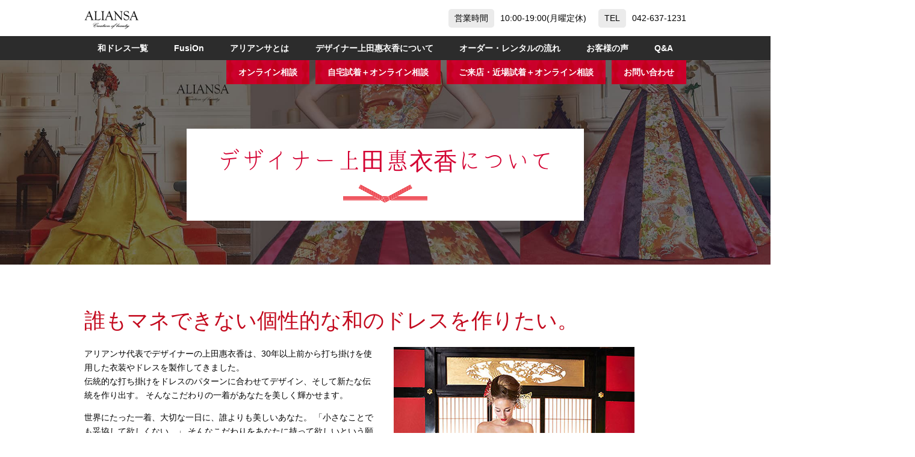

--- FILE ---
content_type: text/html; charset=UTF-8
request_url: https://aliansa.jp/designer_eikoueda/
body_size: 8247
content:
<!DOCTYPE html>
<html dir="ltr" lang="ja" prefix="og: https://ogp.me/ns#">
<head>
<!-- Google Tag Manager -->
<script>(function(w,d,s,l,i){w[l]=w[l]||[];w[l].push({'gtm.start':
new Date().getTime(),event:'gtm.js'});var f=d.getElementsByTagName(s)[0],
j=d.createElement(s),dl=l!='dataLayer'?'&l='+l:'';j.async=true;j.src=
'https://www.googletagmanager.com/gtm.js?id='+i+dl;f.parentNode.insertBefore(j,f);
})(window,document,'script','dataLayer','GTM-54W62ST');</script>
<!-- End Google Tag Manager -->
<script>
  (function(d) {
    var config = {
      kitId: 'oid3lbp',
      scriptTimeout: 3000,
      async: true
    },
    h=d.documentElement,t=setTimeout(function(){h.className=h.className.replace(/\bwf-loading\b/g,"")+" wf-inactive";},config.scriptTimeout),tk=d.createElement("script"),f=false,s=d.getElementsByTagName("script")[0],a;h.className+=" wf-loading";tk.src='https://use.typekit.net/'+config.kitId+'.js';tk.async=true;tk.onload=tk.onreadystatechange=function(){a=this.readyState;if(f||a&&a!="complete"&&a!="loaded")return;f=true;clearTimeout(t);try{Typekit.load(config)}catch(e){}};s.parentNode.insertBefore(tk,s)
  })(document);
</script>
<meta charset="UTF-8">
<meta http-equiv="X-UA-Compatible" content="IE=Edge">
<meta name="viewport" content="width=device-width, initial-scale=1, maximum-scale=1, user-scalable=no">
<meta name="format-detection" content="email=no,telephone=no,address=no">

	<link rel="icon" type="image/png" href="https://aliansa.jp/contents/wp-content/themes/aliansa/img/favicon.png">

<script type='text/javascript' src='https://aliansa.jp/contents/wp-content/themes/aliansa/js/jquery-3.3.1.min.js?ver=3.3.1'></script>

	<title>デザイナー上田惠衣香について | 和ドレス・ウェディングドレスレンタルのアリアンサ</title>

		<!-- All in One SEO 4.9.3 - aioseo.com -->
	<meta name="description" content="誰もマネできない個性的な和のドレスを作りたい。 アリアンサ代表でデザイナーの上田惠衣香は、30年以上前から打ち" />
	<meta name="robots" content="max-image-preview:large" />
	<meta name="google-site-verification" content="nWPm52UtBLhE5cwRGY8CJ86CMU2KlXt3TswkR-sndhw" />
	<link rel="canonical" href="https://aliansa.jp/designer_eikoueda/" />
	<meta name="generator" content="All in One SEO (AIOSEO) 4.9.3" />
		<meta property="og:locale" content="ja_JP" />
		<meta property="og:site_name" content="和ドレス・ウェディングドレスレンタルのアリアンサ" />
		<meta property="og:type" content="activity" />
		<meta property="og:title" content="デザイナー上田惠衣香について | 和ドレス・ウェディングドレスレンタルのアリアンサ" />
		<meta property="og:description" content="誰もマネできない個性的な和のドレスを作りたい。 アリアンサ代表でデザイナーの上田惠衣香は、30年以上前から打ち" />
		<meta property="og:url" content="https://aliansa.jp/designer_eikoueda/" />
		<meta property="og:image" content="https://aliansa.jp/contents/wp-content/uploads/ogp.jpg" />
		<meta property="og:image:secure_url" content="https://aliansa.jp/contents/wp-content/uploads/ogp.jpg" />
		<meta property="og:image:width" content="1200" />
		<meta property="og:image:height" content="640" />
		<meta name="twitter:card" content="summary" />
		<meta name="twitter:title" content="デザイナー上田惠衣香について | 和ドレス・ウェディングドレスレンタルのアリアンサ" />
		<meta name="twitter:description" content="誰もマネできない個性的な和のドレスを作りたい。 アリアンサ代表でデザイナーの上田惠衣香は、30年以上前から打ち" />
		<meta name="twitter:image" content="https://aliansa.jp/contents/wp-content/uploads/ogp.jpg" />
		<script type="application/ld+json" class="aioseo-schema">
			{"@context":"https:\/\/schema.org","@graph":[{"@type":"BreadcrumbList","@id":"https:\/\/aliansa.jp\/designer_eikoueda\/#breadcrumblist","itemListElement":[{"@type":"ListItem","@id":"https:\/\/aliansa.jp#listItem","position":1,"name":"\u30db\u30fc\u30e0","item":"https:\/\/aliansa.jp","nextItem":{"@type":"ListItem","@id":"https:\/\/aliansa.jp\/designer_eikoueda\/#listItem","name":"\u30c7\u30b6\u30a4\u30ca\u30fc\u4e0a\u7530\u60e0\u8863\u9999\u306b\u3064\u3044\u3066"}},{"@type":"ListItem","@id":"https:\/\/aliansa.jp\/designer_eikoueda\/#listItem","position":2,"name":"\u30c7\u30b6\u30a4\u30ca\u30fc\u4e0a\u7530\u60e0\u8863\u9999\u306b\u3064\u3044\u3066","previousItem":{"@type":"ListItem","@id":"https:\/\/aliansa.jp#listItem","name":"\u30db\u30fc\u30e0"}}]},{"@type":"Organization","@id":"https:\/\/aliansa.jp\/#organization","name":"\u548c\u30c9\u30ec\u30b9\u30fb\u30a6\u30a7\u30c7\u30a3\u30f3\u30b0\u30c9\u30ec\u30b9\u30ec\u30f3\u30bf\u30eb\u306e\u30a2\u30ea\u30a2\u30f3\u30b5","description":"\u7740\u7269\u30c9\u30ec\u30b9\u30fb\u6253\u639b\u30c9\u30ec\u30b9\u30fb\u30ab\u30e9\u30fc\u30c9\u30ec\u30b9\u30fb\u30b3\u30f3\u30c6\u30b9\u30c8\u30c9\u30ec\u30b9\u306e\u30aa\u30fc\u30c0\u30fc\u30e1\u30a4\u30c9\u3001\u30ec\u30f3\u30bf\u30eb\u30fb\u30c9\u30ec\u30b9\u5236\u4f5c\u3001\u8ca9\u58f2","url":"https:\/\/aliansa.jp\/"},{"@type":"WebPage","@id":"https:\/\/aliansa.jp\/designer_eikoueda\/#webpage","url":"https:\/\/aliansa.jp\/designer_eikoueda\/","name":"\u30c7\u30b6\u30a4\u30ca\u30fc\u4e0a\u7530\u60e0\u8863\u9999\u306b\u3064\u3044\u3066 | \u548c\u30c9\u30ec\u30b9\u30fb\u30a6\u30a7\u30c7\u30a3\u30f3\u30b0\u30c9\u30ec\u30b9\u30ec\u30f3\u30bf\u30eb\u306e\u30a2\u30ea\u30a2\u30f3\u30b5","description":"\u8ab0\u3082\u30de\u30cd\u3067\u304d\u306a\u3044\u500b\u6027\u7684\u306a\u548c\u306e\u30c9\u30ec\u30b9\u3092\u4f5c\u308a\u305f\u3044\u3002 \u30a2\u30ea\u30a2\u30f3\u30b5\u4ee3\u8868\u3067\u30c7\u30b6\u30a4\u30ca\u30fc\u306e\u4e0a\u7530\u60e0\u8863\u9999\u306f\u300130\u5e74\u4ee5\u4e0a\u524d\u304b\u3089\u6253\u3061","inLanguage":"ja","isPartOf":{"@id":"https:\/\/aliansa.jp\/#website"},"breadcrumb":{"@id":"https:\/\/aliansa.jp\/designer_eikoueda\/#breadcrumblist"},"datePublished":"2020-06-17T21:44:55+09:00","dateModified":"2020-09-03T15:01:42+09:00"},{"@type":"WebSite","@id":"https:\/\/aliansa.jp\/#website","url":"https:\/\/aliansa.jp\/","name":"\u548c\u30c9\u30ec\u30b9\u30fb\u30a6\u30a7\u30c7\u30a3\u30f3\u30b0\u30c9\u30ec\u30b9\u30ec\u30f3\u30bf\u30eb\u306e\u30a2\u30ea\u30a2\u30f3\u30b5","description":"\u7740\u7269\u30c9\u30ec\u30b9\u30fb\u6253\u639b\u30c9\u30ec\u30b9\u30fb\u30ab\u30e9\u30fc\u30c9\u30ec\u30b9\u30fb\u30b3\u30f3\u30c6\u30b9\u30c8\u30c9\u30ec\u30b9\u306e\u30aa\u30fc\u30c0\u30fc\u30e1\u30a4\u30c9\u3001\u30ec\u30f3\u30bf\u30eb\u30fb\u30c9\u30ec\u30b9\u5236\u4f5c\u3001\u8ca9\u58f2","inLanguage":"ja","publisher":{"@id":"https:\/\/aliansa.jp\/#organization"}}]}
		</script>
		<!-- All in One SEO -->

<link rel='dns-prefetch' href='//webfonts.sakura.ne.jp' />
<link rel='dns-prefetch' href='//www.google.com' />
<link rel='dns-prefetch' href='//use.fontawesome.com' />
<link rel='dns-prefetch' href='//s.w.org' />
<link rel='stylesheet' id='sbi_styles-css'  href='https://aliansa.jp/contents/wp-content/plugins/instagram-feed/css/sbi-styles.min.css?ver=6.0.6' type='text/css' media='all' />
<link rel='stylesheet' id='wp-block-library-css'  href='https://aliansa.jp/contents/wp-includes/css/dist/block-library/style.min.css?ver=1680758220' type='text/css' media='all' />
<link rel='stylesheet' id='aioseo/css/src/vue/standalone/blocks/table-of-contents/global.scss-css'  href='https://aliansa.jp/contents/wp-content/plugins/all-in-one-seo-pack/dist/Lite/assets/css/table-of-contents/global.e90f6d47.css?ver=4.9.3' type='text/css' media='all' />
<link rel='stylesheet' id='contact-form-7-css'  href='https://aliansa.jp/contents/wp-content/plugins/contact-form-7/includes/css/styles.css?ver=5.5.6.1' type='text/css' media='all' />
<link rel='stylesheet' id='base-css'  href='https://aliansa.jp/contents/wp-content/themes/aliansa/css/base.css?ver=1680758220' type='text/css' media='all' />
<link rel='stylesheet' id='style-css'  href='https://aliansa.jp/contents/wp-content/themes/aliansa/style.css?ver=1680758220' type='text/css' media='all' />
<link rel='stylesheet' id='font-css'  href='https://aliansa.jp/contents/wp-content/themes/aliansa/css/font.css?ver=1680758220' type='text/css' media='all' />
<link rel='stylesheet' id='meanmenu-css'  href='https://aliansa.jp/contents/wp-content/themes/aliansa/css/meanmenu.css?ver=1680758220' type='text/css' media='all' />
<link rel='stylesheet' id='animation-css'  href='https://aliansa.jp/contents/wp-content/themes/aliansa/css/animation.css?ver=1680758220' type='text/css' media='all' />
<link rel='stylesheet' id='slick-css'  href='https://aliansa.jp/contents/wp-content/themes/aliansa/css/slick.css?ver=1680758220' type='text/css' media='all' />
<link rel='stylesheet' id='slick-theme-css'  href='https://aliansa.jp/contents/wp-content/themes/aliansa/css/slick-theme.css?ver=1680758220' type='text/css' media='all' />
<link rel='stylesheet' id='page-css'  href='https://aliansa.jp/contents/wp-content/themes/aliansa/css/page.css?ver=1680758220' type='text/css' media='all' />
<link rel='stylesheet' id='baguetteBox-css'  href='https://aliansa.jp/contents/wp-content/themes/aliansa/css/baguetteBox.min.css?ver=1680758220' type='text/css' media='all' />
<link rel='stylesheet' id='fontawesome-css'  href='https://use.fontawesome.com/releases/v5.7.0/css/all.css?ver=1680758220' type='text/css' media='all' />
<script type='text/javascript' src='https://aliansa.jp/contents/wp-content/themes/aliansa/js/jquery-3.3.1.min.js?ver=3.3.1' id='jquery-js'></script>
<script type='text/javascript' src='//webfonts.sakura.ne.jp/js/sakurav3.js?fadein=0&#038;ver=3.1.0' id='typesquare_std-js'></script>
<link rel="https://api.w.org/" href="https://aliansa.jp/wp-json/" /><link rel="alternate" type="application/json" href="https://aliansa.jp/wp-json/wp/v2/pages/121" /><link rel='shortlink' href='https://aliansa.jp/?p=121' />
<link rel="alternate" type="application/json+oembed" href="https://aliansa.jp/wp-json/oembed/1.0/embed?url=https%3A%2F%2Faliansa.jp%2Fdesigner_eikoueda%2F" />
<link rel="alternate" type="text/xml+oembed" href="https://aliansa.jp/wp-json/oembed/1.0/embed?url=https%3A%2F%2Faliansa.jp%2Fdesigner_eikoueda%2F&#038;format=xml" />
<link rel="icon" href="https://aliansa.jp/contents/wp-content/uploads/cropped-favicon-32x32.png" sizes="32x32" />
<link rel="icon" href="https://aliansa.jp/contents/wp-content/uploads/cropped-favicon-192x192.png" sizes="192x192" />
<link rel="apple-touch-icon" href="https://aliansa.jp/contents/wp-content/uploads/cropped-favicon-180x180.png" />
<meta name="msapplication-TileImage" content="https://aliansa.jp/contents/wp-content/uploads/cropped-favicon-270x270.png" />
<link rel="alternate" type="application/rss+xml" title="RSS" href="https://aliansa.jp/rsslatest.xml" />		<style type="text/css" id="wp-custom-css">
			.grecaptcha-badge { visibility: hidden; }
iframe{ max-width: 100%; }		</style>
		
<!--[if lt IE 9]>
<script src="https://aliansa.jp/contents/wp-content/themes/aliansa/js/html5shiv.js"></script>
<script src="https://aliansa.jp/contents/wp-content/themes/aliansa/script/respond.min.js"></script>
<![endif]-->
<!--[if lte IE 7]><script src="js/lte-ie7.js"></script><![endif]-->

</head>
<body class="page-template-default page page-id-121 designer_eikoueda">
<!-- Google Tag Manager (noscript) -->
<noscript><iframe src="https://www.googletagmanager.com/ns.html?id=GTM-54W62ST"
height="0" width="0" style="display:none;visibility:hidden"></iframe></noscript>
<!-- End Google Tag Manager (noscript) -->
	<header id="header">
		<div id="h_top">
			<div class="container">
				<div class="d-lg-flex align-items-lg-center justify-content-lg-between">
					<div id="h_logo">
						<a href="https://aliansa.jp"><img src="https://aliansa.jp/contents/wp-content/themes/aliansa/img/logo.png" alt="アリアンサ" width="90" /></a>
					</div>
					<div id="h_tel">
						<dl class="d-lg-flex align-items-lg-center">
							<dt>営業時間</dt>
							<dd>10:00-19:00(月曜定休)</dd>
							<dt>TEL</dt>
							<dd><a href="tel:042-637-1231">042-637-1231</a></dd>
						</dl>
					</div>
					<div id="sp_line">
						<a href="https://lin.ee/VXc0kKk" target="_blank" rel="noopener"><i class="fab fa-line"></i><span>LINE</span></a>
					</div>
				</div>
			</div>
		</div>

		<div id="h_nav">
			<div class="container">
				<nav id="gNav">
            <ul class="nav d-lg-flex justify-content-lg-center"><li id="menu-item-117" class="menu-item menu-item-type-custom menu-item-object-custom menu-item-117"><a href="/dress/">和ドレス一覧</a></li>
<li id="menu-item-1578" class="menu-item menu-item-type-custom menu-item-object-custom menu-item-1578"><a href="/fusion/">FusiOn</a></li>
<li id="menu-item-127" class="menu-item menu-item-type-post_type menu-item-object-page menu-item-127"><a href="https://aliansa.jp/about_aliansa/">アリアンサとは</a></li>
<li id="menu-item-128" class="menu-item menu-item-type-post_type menu-item-object-page current-menu-item page_item page-item-121 current_page_item menu-item-128"><a href="https://aliansa.jp/designer_eikoueda/" aria-current="page">デザイナー上田惠衣香について</a></li>
<li id="menu-item-129" class="menu-item menu-item-type-post_type menu-item-object-page menu-item-129"><a href="https://aliansa.jp/orderrental_flow/">オーダー・レンタルの流れ</a></li>
<li id="menu-item-130" class="menu-item menu-item-type-custom menu-item-object-custom menu-item-130"><a href="/voice/">お客様の声</a></li>
<li id="menu-item-131" class="menu-item menu-item-type-post_type menu-item-object-page menu-item-131"><a href="https://aliansa.jp/qa/">Q&#038;A</a></li>
<li id="menu-item-14938" class="sp menu-item menu-item-type-post_type menu-item-object-page menu-item-14938"><a href="https://aliansa.jp/form_contact/">ご予約・お問い合わせ</a></li>
</ul>				</nav>
			</div>
		</div>

		<div id="h_bottom">
			<div class="container">
            <ul class="d-flex flex-wrap justify-content-lg-end"><li id="menu-item-137" class="menu-item menu-item-type-post_type menu-item-object-page menu-item-137"><a href="https://aliansa.jp/form_online/">オンライン相談</a></li>
<li id="menu-item-134" class="menu-item menu-item-type-post_type menu-item-object-page menu-item-134"><a href="https://aliansa.jp/form_home/">自宅試着＋オンライン相談</a></li>
<li id="menu-item-135" class="menu-item menu-item-type-post_type menu-item-object-page menu-item-135"><a href="https://aliansa.jp/form_visit/">ご来店・近場試着＋オンライン相談</a></li>
<li id="menu-item-136" class="menu-item menu-item-type-post_type menu-item-object-page menu-item-136"><a href="https://aliansa.jp/form_contact/">お問い合わせ</a></li>
</ul>			</div>
		</div>
	</header>

	<main id="main" role="main">		<div id="page_title">
			<div class="container">
				<div class="page_title_wrap d-flex align-items-center justify-content-center">
					<div class="page_title_inner">
						<h1 class="kokoro">デザイナー上田惠衣香について</h1>
						<div class="page_title_ribbon animated inview_fadeIn delay1"></div>
					</div>
				</div>
			</div>
			<div class="page_title_bg">
				<picture>
				  <source media="(min-width: 768px)" srcset="https://aliansa.jp/contents/wp-content/themes/aliansa/img/title_02.jpg, https://aliansa.jp/contents/wp-content/themes/aliansa/img/title_02@2x.jpg 2x" />
				  <img src="https://aliansa.jp/contents/wp-content/themes/aliansa/img/title_02_sp.jpg" srcset="https://aliansa.jp/contents/wp-content/themes/aliansa/img/title_02_sp.jpg, https://aliansa.jp/contents/wp-content/themes/aliansa/img/title_02_sp@2x.jpg 2x" alt="" class="fit rellax-target" />
				</picture>
			</div>
		</div>

		<div id="contents">
			<div id="" class="section_bottom">
				<div class="container">
                                        <div>
<h2>誰もマネできない個性的な和のドレスを作りたい。</h2>



<div class="wp-block-columns">
<div class="wp-block-column">
<p>アリアンサ代表でデザイナーの上田惠衣香は、30年以上前から打ち掛けを使用した衣装やドレスを製作してきました。<br>伝統的な打ち掛けをドレスのパターンに合わせてデザイン、そして新たな伝統を作り出す。 そんなこだわりの一着があなたを美しく輝かせます。</p>



<p>世界にたった一着、大切な一日に、誰よりも美しいあなた。 「小さなことでも妥協して欲しくない。」 そんなこだわりをあなたに持って欲しいという願いで、心を込めて製作しています。</p>



<h3>上田惠衣香が創りだす布の魔法</h3>



<p>お客様が見ているその場で一枚の布を自由自在に変え、あなたが輝く為のパーツがひとつひとつセンスよく組み合わせながら一着に仕上がる。 レンタルドレスであっても全てがオリジナルドレスの様にあなた仕様に変えていきます。</p>
</div>



<div class="wp-block-column">
<figure class="wp-block-image size-large"><img loading="lazy" width="400" height="512" src="https://aliansa.jp/contents/wp-content/uploads/profile_005.jpg" alt="誰もマネできない個性的な和のドレスを作りたい" class="wp-image-1123" srcset="https://aliansa.jp/contents/wp-content/uploads/profile_005.jpg 400w, https://aliansa.jp/contents/wp-content/uploads/profile_005-234x300.jpg 234w" sizes="(max-width: 400px) 100vw, 400px" /></figure>
</div>
</div>



<p>　</p>



<h2 class="has-text-align-center">Designer</h2>



<h3 class="has-text-align-center">デザイナー 上田惠衣香</h3>



<div class="wp-block-columns">
<div class="wp-block-column" style="flex-basis:33.33%">
<figure class="wp-block-image size-large"><img loading="lazy" width="1024" height="1003" src="https://aliansa.jp/contents/wp-content/uploads/106575480_4052530938121260_3835542033638745758_o-1024x1003.jpg" alt="デザイナー 上田惠衣香" class="wp-image-1125" srcset="https://aliansa.jp/contents/wp-content/uploads/106575480_4052530938121260_3835542033638745758_o-1024x1003.jpg 1024w, https://aliansa.jp/contents/wp-content/uploads/106575480_4052530938121260_3835542033638745758_o-300x294.jpg 300w, https://aliansa.jp/contents/wp-content/uploads/106575480_4052530938121260_3835542033638745758_o-768x752.jpg 768w, https://aliansa.jp/contents/wp-content/uploads/106575480_4052530938121260_3835542033638745758_o-1536x1505.jpg 1536w, https://aliansa.jp/contents/wp-content/uploads/106575480_4052530938121260_3835542033638745758_o.jpg 1713w" sizes="(max-width: 1024px) 100vw, 1024px" /></figure>
</div>



<div class="wp-block-column" style="flex-basis:66.66%">
<p>神奈川県横浜市出身。文化服装学院卒業後、ミカレディ（株）デザイン企画室デザイナーを経て、独立。<br>テレビや舞台衣装、コスチュームなど特殊衣装を手がけ、ウェディングドレスの企画製作販売、ブライダルプロデュースとして活動。</p>
</div>
</div>



<h3>受賞歴</h3>



<p>（社）日本洋装協会主催コンテスト　日本洋装技能士会会長賞受賞<br>（社）日本洋装協会主催コンテスト　東京都職業能力開発協会賞受賞<br>日仏現代国際美術展　新人作家賞受賞</p>



<h3>免許・資格</h3>



<p>専修学校専門課程準教員資格<br>日本編物検定協会毛糸編物技能検定一級<br>草月流師範<br>文化服装学院着物着付一級</p>



<h3>多数の雑誌に支持されてきました</h3>



<div class="wp-block-image"><figure class="aligncenter size-large is-resized"><img loading="lazy" src="https://aliansa.jp/contents/wp-content/uploads/keisai_img.jpg" alt="アリアンサドレス掲載履歴" class="wp-image-1273" width="750" height="505" srcset="https://aliansa.jp/contents/wp-content/uploads/keisai_img.jpg 1000w, https://aliansa.jp/contents/wp-content/uploads/keisai_img-300x202.jpg 300w, https://aliansa.jp/contents/wp-content/uploads/keisai_img-768x517.jpg 768w" sizes="(max-width: 750px) 100vw, 750px" /></figure></div>
</div>
				</div>
			</div>
		</div>

    <div id="pankuzu">
      <div class="container">
            </div>
    </div>
	</main>


	<footer id="footer">
		<div id="f_top">
			<div class="f_top_ribbon animated inview_fadeIn delay1"></div>
			<div class="container">
				<p class="kokoro f_top_title">和ドレスでウェディング<br>
				あなたが感動できる<br class="br_only_sp">結婚式にするための<br>
				和ドレスとわたしのコーディネイト</p>

				<div class="coordinating_list d-flex flex-wrap">
					<div class="coordinating_list_box">
						<div class="coordinating_list_thumb">
							<img src="https://aliansa.jp/contents/wp-content/themes/aliansa/img/coordinating_01.jpg" alt="" />
						</div>
						<p class="min">一瞬でスタイルが良くなるドレスを体験</p>
					</div>
					<div class="coordinating_list_box">
						<div class="coordinating_list_thumb">
							<img src="https://aliansa.jp/contents/wp-content/themes/aliansa/img/coordinating_02.jpg" alt="" />
						</div>
						<p class="min">理想のデザインにカスタマイズ</p>
					</div>
					<div class="coordinating_list_box">
						<div class="coordinating_list_thumb">
							<img src="https://aliansa.jp/contents/wp-content/themes/aliansa/img/coordinating_03.jpg" alt="" />
						</div>
						<p class="min">オンラインで試着・デザインの提案</p>
					</div>
					<div class="coordinating_list_box">
						<div class="coordinating_list_thumb">
							<img src="https://aliansa.jp/contents/wp-content/themes/aliansa/img/coordinating_04.jpg" alt="" />
						</div>
						<p class="min">思い出の着物でドレス製作も可能</p>
					</div>
					<div class="coordinating_list_box">
						<div class="coordinating_list_thumb">
							<img src="https://aliansa.jp/contents/wp-content/themes/aliansa/img/coordinating_05.jpg" alt="" />
						</div>
						<p class="min">どこでも借りれないサイズでも対応</p>
					</div>
					<div class="coordinating_list_box">
						<div class="coordinating_list_thumb">
							<img src="https://aliansa.jp/contents/wp-content/themes/aliansa/img/coordinating_06.jpg" alt="" />
						</div>
						<p class="min">近くのゲストにも遠くのゲストにも響くドレス</p>
					</div>
					<div class="coordinating_list_box">
						<div class="coordinating_list_thumb">
							<img src="https://aliansa.jp/contents/wp-content/themes/aliansa/img/coordinating_07.jpg" alt="" />
						</div>
						<p class="min">観客から怒涛の歓声があがるドレス</p>
					</div>
					<div class="coordinating_list_box">
						<div class="coordinating_list_thumb">
							<img src="https://aliansa.jp/contents/wp-content/themes/aliansa/img/coordinating_08.jpg" alt="" />
						</div>
						<p class="min">料金内で小物もセットでコーティネート</p>
					</div>
					<div class="coordinating_list_box">
						<div class="coordinating_list_thumb">
							<img src="https://aliansa.jp/contents/wp-content/themes/aliansa/img/coordinating_09.jpg" alt="" />
						</div>
						<p class="min">洗練されたカッティングのアドバイス</p>
					</div>
					<div class="coordinating_list_box">
						<div class="coordinating_list_thumb">
							<img src="https://aliansa.jp/contents/wp-content/themes/aliansa/img/coordinating_10.jpg" alt="" />
						</div>
						<p class="min">トータルバランスからポージングまでアドバイス</p>
					</div>
				</div>

				<div class="f_photoL f_photo">
					<ul>
						<li><img src="https://aliansa.jp/contents/wp-content/themes/aliansa/img/f_photo01.jpg" alt="" /></li>
						<li><img src="https://aliansa.jp/contents/wp-content/themes/aliansa/img/f_photo02.jpg" alt="" /></li>
						<li><img src="https://aliansa.jp/contents/wp-content/themes/aliansa/img/f_photo03.jpg" alt="" /></li>
					</ul>
				</div>
				<div class="f_photoR f_photo">
					<ul>
						<li><img src="https://aliansa.jp/contents/wp-content/themes/aliansa/img/f_photo04.jpg" alt="" /></li>
						<li><img src="https://aliansa.jp/contents/wp-content/themes/aliansa/img/f_photo05.jpg" alt="" /></li>
						<li><img src="https://aliansa.jp/contents/wp-content/themes/aliansa/img/f_photo06.jpg" alt="" /></li>
					</ul>
				</div>
			</div>
		</div>
		<div id="f_middle">
			<div class="container">
				<div class="d-md-flex justify-content-md-between">
					<div class="f_contact_btn">
						<a href="https://aliansa.jp/form_visit/" class="red_btn">試着相談（オンライン・来店）</a>
						<a href="https://aliansa.jp/form_contact/" class="red_ol_btn">お問い合わせ</a>
					</div>
					<div class="f_line_btn">
						<a href="https://line.me/R/ti/p/%40wa-dress" target="_blank" class="d-md-flex align-items-md-center">
							<div class="f_line_btn_inner d-flex">
								<div class="f_line_txt">
									<p class="f_line_title">LINEでまずは相談</p>
									<p>アリアンサスタッフが<br>対応いたします。</p>
								</div>
								<div class="f_line_qr">
									<img src="https://aliansa.jp/contents/wp-content/themes/aliansa/img/qr.png" alt="" width="150">
								</div>
							</div>
						</a>
					</div>
				</div>
			</div>
		</div>

		<div id="f_bottom">
			<div class="container">
				<div class="d-md-flex flex-wrap">
					<div class="f_nav">
						<p class="f_nav_title">アリアンサの和ドレス</p>
            <ul><li id="menu-item-143" class="menu-item menu-item-type-custom menu-item-object-custom menu-item-143"><a href="/dress/">和ドレス一覧</a></li>
<li id="menu-item-140" class="menu-item menu-item-type-custom menu-item-object-custom menu-item-140"><a href="/voice/">お客様の声</a></li>
</ul>					</div>
					<div class="f_nav">
						<p class="f_nav_title">アリアンサについて</p>
            <ul><li id="menu-item-148" class="menu-item menu-item-type-post_type menu-item-object-page current-menu-item page_item page-item-121 current_page_item menu-item-148"><a href="https://aliansa.jp/designer_eikoueda/" aria-current="page">デザイナー上田惠衣香について</a></li>
<li id="menu-item-150" class="menu-item menu-item-type-post_type menu-item-object-page menu-item-150"><a href="https://aliansa.jp/about_aliansa/">アリアンサとは</a></li>
<li id="menu-item-153" class="menu-item menu-item-type-taxonomy menu-item-object-category menu-item-153"><a href="https://aliansa.jp/category/blog/">アリアンサブログ</a></li>
</ul>					</div>
					<div class="f_nav">
						<p class="f_nav_title">カスタマサービス</p>
            <ul><li id="menu-item-154" class="menu-item menu-item-type-post_type menu-item-object-page menu-item-154"><a href="https://aliansa.jp/qa/">Q&#038;A</a></li>
<li id="menu-item-155" class="menu-item menu-item-type-post_type menu-item-object-page menu-item-155"><a href="https://aliansa.jp/orderrental_flow/">オーダー・レンタルの流れ</a></li>
<li id="menu-item-1160" class="menu-item menu-item-type-post_type menu-item-object-page menu-item-1160"><a href="https://aliansa.jp/specific-commerce/">特定商取引の表記</a></li>
<li id="menu-item-1133" class="menu-item menu-item-type-post_type menu-item-object-page menu-item-privacy-policy menu-item-1133"><a href="https://aliansa.jp/privacy/">プライバシーポリシー</a></li>
</ul>					</div>
					<div class="f_nav">
						<p class="f_nav_title">オファー</p>
            <ul><li id="menu-item-159" class="menu-item menu-item-type-post_type menu-item-object-page menu-item-159"><a href="https://aliansa.jp/form_contact/">お問い合わせ</a></li>
<li id="menu-item-160" class="menu-item menu-item-type-post_type menu-item-object-page menu-item-160"><a href="https://aliansa.jp/form_visit/">ご来店・近場試着＋オンライン相談</a></li>
<li id="menu-item-161" class="menu-item menu-item-type-post_type menu-item-object-page menu-item-161"><a href="https://aliansa.jp/form_home/">自宅試着＋オンライン相談</a></li>
<li id="menu-item-158" class="menu-item menu-item-type-post_type menu-item-object-page menu-item-158"><a href="https://aliansa.jp/form_online/">オンライン相談</a></li>
</ul>					</div>
				</div>
				<div class="f_photoL f_photo">
					<ul>
						<li><img src="https://aliansa.jp/contents/wp-content/themes/aliansa/img/f_photo07.jpg" alt="" /></li>
						<li><img src="https://aliansa.jp/contents/wp-content/themes/aliansa/img/f_photo08.jpg" alt="" /></li>
					</ul>
				</div>
				<div class="f_photoR f_photo">
					<ul>
						<li><img src="https://aliansa.jp/contents/wp-content/themes/aliansa/img/f_photo09.jpg" alt="" /></li>
						<li><img src="https://aliansa.jp/contents/wp-content/themes/aliansa/img/f_photo10.jpg" alt="" /></li>
					</ul>
				</div>
			</div>
		</div>

		<p class="copy">Copyright 2020 ALIANSA all right reserved. </p>
	</footer>




			<script>(function(d, s, id) {
			var js, fjs = d.getElementsByTagName(s)[0];
			js = d.createElement(s); js.id = id;
			js.src = 'https://connect.facebook.net/ja_JP/sdk/xfbml.customerchat.js#xfbml=1&version=v6.0&autoLogAppEvents=1'
			fjs.parentNode.insertBefore(js, fjs);
			}(document, 'script', 'facebook-jssdk'));</script>
			<div class="fb-customerchat" attribution="wordpress" attribution_version="2.3" page_id="143815472357727"></div>

			<!-- Instagram Feed JS -->
<script type="text/javascript">
var sbiajaxurl = "https://aliansa.jp/contents/wp-admin/admin-ajax.php";
</script>
<script type='text/javascript' src='https://aliansa.jp/contents/wp-includes/js/dist/vendor/regenerator-runtime.min.js?ver=0.13.7' id='regenerator-runtime-js'></script>
<script type='text/javascript' src='https://aliansa.jp/contents/wp-includes/js/dist/vendor/wp-polyfill.min.js?ver=3.15.0' id='wp-polyfill-js'></script>
<script type='text/javascript' id='contact-form-7-js-extra'>
/* <![CDATA[ */
var wpcf7 = {"api":{"root":"https:\/\/aliansa.jp\/wp-json\/","namespace":"contact-form-7\/v1"}};
/* ]]> */
</script>
<script type='text/javascript' src='https://aliansa.jp/contents/wp-content/plugins/contact-form-7/includes/js/index.js?ver=5.5.6.1' id='contact-form-7-js'></script>
<script type='text/javascript' src='https://www.google.com/recaptcha/api.js?render=6Le6MUYaAAAAALRwrhjow5lyvZ5JbdH2dRz3_D2c&#038;ver=3.0' id='google-recaptcha-js'></script>
<script type='text/javascript' id='wpcf7-recaptcha-js-extra'>
/* <![CDATA[ */
var wpcf7_recaptcha = {"sitekey":"6Le6MUYaAAAAALRwrhjow5lyvZ5JbdH2dRz3_D2c","actions":{"homepage":"homepage","contactform":"contactform"}};
/* ]]> */
</script>
<script type='text/javascript' src='https://aliansa.jp/contents/wp-content/plugins/contact-form-7/modules/recaptcha/index.js?ver=5.5.6.1' id='wpcf7-recaptcha-js'></script>
<script type='text/javascript' src='https://aliansa.jp/contents/wp-includes/js/wp-embed.min.js?ver=5.8.12' id='wp-embed-js'></script>
<script type='text/javascript' src='https://aliansa.jp/contents/wp-content/themes/aliansa/js/flexibility.js?ver=5.8.12' id='flexibility-js'></script>
<script type='text/javascript' src='https://aliansa.jp/contents/wp-content/themes/aliansa/js/ofi.min.js?ver=5.8.12' id='ofi-js'></script>
<script type='text/javascript' src='https://aliansa.jp/contents/wp-content/themes/aliansa/js/picturefill.min.js?ver=5.8.12' id='picturefill-js'></script>
<script type='text/javascript' src='https://aliansa.jp/contents/wp-content/themes/aliansa/js/jquery.meanmenu.min.js?ver=5.8.12' id='meanmenu-js'></script>
<script type='text/javascript' src='https://aliansa.jp/contents/wp-content/themes/aliansa/js/jquery.inview.js?ver=5.8.12' id='inview-js'></script>
<script type='text/javascript' src='https://aliansa.jp/contents/wp-content/themes/aliansa/js/animation.js?ver=5.8.12' id='animation-js'></script>
<script type='text/javascript' src='https://aliansa.jp/contents/wp-content/themes/aliansa/js/slick.min.js?ver=5.8.12' id='slick-js'></script>
<script type='text/javascript' src='https://aliansa.jp/contents/wp-content/themes/aliansa/js/rellax.min.js?ver=5.8.12' id='rellax-js'></script>
<script type='text/javascript' src='https://aliansa.jp/contents/wp-content/themes/aliansa/js/baguetteBox.min.js?ver=5.8.12' id='baguetteBox-js'></script>



<script type="text/javascript">
//object-fit-imagesの設定
objectFitImages('.fit');
var rellax = new Rellax('.rellax-target');

//slider
$(function(){
  var slider = "#slider"; // スライダー
  var thumbnailItem = "#thumbnail-list .thumbnail-item"; // サムネイル画像アイテム
  
  // サムネイル画像アイテムに data-index でindex番号を付与
  $(thumbnailItem).each(function(){
   var index = $(thumbnailItem).index(this);
   $(this).attr("data-index",index);
  });
  
  // スライダー初期化後、カレントのサムネイル画像にクラス「thumbnail-current」を付ける
  // 「slickスライダー作成」の前にこの記述は書いてください。
  $(slider).on('init',function(slick){
   var index = $(".slide-item.slick-slide.slick-current").attr("data-slick-index");
   $(thumbnailItem+'[data-index="'+index+'"]').addClass("thumbnail-current");
  });

  //slickスライダー初期化  
  $(slider).slick({
    autoplay: true,
    arrows: false,
    fade: true,
    lazyLoad: 'progressive',
    infinite: false //これはつけましょう。
  });
  //サムネイル画像アイテムをクリックしたときにスライダー切り替え
  $(thumbnailItem).on('click',function(){
    var index = $(this).attr("data-index");
    $(slider).slick("slickGoTo",index,false);
  });
  
  //サムネイル画像のカレントを切り替え
  $(slider).on('beforeChange',function(event,slick, currentSlide,nextSlide){
    $(thumbnailItem).each(function(){
      $(this).removeClass("thumbnail-current");
    });
    $(thumbnailItem+'[data-index="'+nextSlide+'"]').addClass("thumbnail-current");
  });
});
//baguetteBox
window.onload = function() {
  baguetteBox.run('.gallery');
};
</script>

</body>
</html>


--- FILE ---
content_type: text/html; charset=utf-8
request_url: https://www.google.com/recaptcha/api2/anchor?ar=1&k=6Le6MUYaAAAAALRwrhjow5lyvZ5JbdH2dRz3_D2c&co=aHR0cHM6Ly9hbGlhbnNhLmpwOjQ0Mw..&hl=en&v=PoyoqOPhxBO7pBk68S4YbpHZ&size=invisible&anchor-ms=20000&execute-ms=30000&cb=kauvxrkkjq6a
body_size: 48537
content:
<!DOCTYPE HTML><html dir="ltr" lang="en"><head><meta http-equiv="Content-Type" content="text/html; charset=UTF-8">
<meta http-equiv="X-UA-Compatible" content="IE=edge">
<title>reCAPTCHA</title>
<style type="text/css">
/* cyrillic-ext */
@font-face {
  font-family: 'Roboto';
  font-style: normal;
  font-weight: 400;
  font-stretch: 100%;
  src: url(//fonts.gstatic.com/s/roboto/v48/KFO7CnqEu92Fr1ME7kSn66aGLdTylUAMa3GUBHMdazTgWw.woff2) format('woff2');
  unicode-range: U+0460-052F, U+1C80-1C8A, U+20B4, U+2DE0-2DFF, U+A640-A69F, U+FE2E-FE2F;
}
/* cyrillic */
@font-face {
  font-family: 'Roboto';
  font-style: normal;
  font-weight: 400;
  font-stretch: 100%;
  src: url(//fonts.gstatic.com/s/roboto/v48/KFO7CnqEu92Fr1ME7kSn66aGLdTylUAMa3iUBHMdazTgWw.woff2) format('woff2');
  unicode-range: U+0301, U+0400-045F, U+0490-0491, U+04B0-04B1, U+2116;
}
/* greek-ext */
@font-face {
  font-family: 'Roboto';
  font-style: normal;
  font-weight: 400;
  font-stretch: 100%;
  src: url(//fonts.gstatic.com/s/roboto/v48/KFO7CnqEu92Fr1ME7kSn66aGLdTylUAMa3CUBHMdazTgWw.woff2) format('woff2');
  unicode-range: U+1F00-1FFF;
}
/* greek */
@font-face {
  font-family: 'Roboto';
  font-style: normal;
  font-weight: 400;
  font-stretch: 100%;
  src: url(//fonts.gstatic.com/s/roboto/v48/KFO7CnqEu92Fr1ME7kSn66aGLdTylUAMa3-UBHMdazTgWw.woff2) format('woff2');
  unicode-range: U+0370-0377, U+037A-037F, U+0384-038A, U+038C, U+038E-03A1, U+03A3-03FF;
}
/* math */
@font-face {
  font-family: 'Roboto';
  font-style: normal;
  font-weight: 400;
  font-stretch: 100%;
  src: url(//fonts.gstatic.com/s/roboto/v48/KFO7CnqEu92Fr1ME7kSn66aGLdTylUAMawCUBHMdazTgWw.woff2) format('woff2');
  unicode-range: U+0302-0303, U+0305, U+0307-0308, U+0310, U+0312, U+0315, U+031A, U+0326-0327, U+032C, U+032F-0330, U+0332-0333, U+0338, U+033A, U+0346, U+034D, U+0391-03A1, U+03A3-03A9, U+03B1-03C9, U+03D1, U+03D5-03D6, U+03F0-03F1, U+03F4-03F5, U+2016-2017, U+2034-2038, U+203C, U+2040, U+2043, U+2047, U+2050, U+2057, U+205F, U+2070-2071, U+2074-208E, U+2090-209C, U+20D0-20DC, U+20E1, U+20E5-20EF, U+2100-2112, U+2114-2115, U+2117-2121, U+2123-214F, U+2190, U+2192, U+2194-21AE, U+21B0-21E5, U+21F1-21F2, U+21F4-2211, U+2213-2214, U+2216-22FF, U+2308-230B, U+2310, U+2319, U+231C-2321, U+2336-237A, U+237C, U+2395, U+239B-23B7, U+23D0, U+23DC-23E1, U+2474-2475, U+25AF, U+25B3, U+25B7, U+25BD, U+25C1, U+25CA, U+25CC, U+25FB, U+266D-266F, U+27C0-27FF, U+2900-2AFF, U+2B0E-2B11, U+2B30-2B4C, U+2BFE, U+3030, U+FF5B, U+FF5D, U+1D400-1D7FF, U+1EE00-1EEFF;
}
/* symbols */
@font-face {
  font-family: 'Roboto';
  font-style: normal;
  font-weight: 400;
  font-stretch: 100%;
  src: url(//fonts.gstatic.com/s/roboto/v48/KFO7CnqEu92Fr1ME7kSn66aGLdTylUAMaxKUBHMdazTgWw.woff2) format('woff2');
  unicode-range: U+0001-000C, U+000E-001F, U+007F-009F, U+20DD-20E0, U+20E2-20E4, U+2150-218F, U+2190, U+2192, U+2194-2199, U+21AF, U+21E6-21F0, U+21F3, U+2218-2219, U+2299, U+22C4-22C6, U+2300-243F, U+2440-244A, U+2460-24FF, U+25A0-27BF, U+2800-28FF, U+2921-2922, U+2981, U+29BF, U+29EB, U+2B00-2BFF, U+4DC0-4DFF, U+FFF9-FFFB, U+10140-1018E, U+10190-1019C, U+101A0, U+101D0-101FD, U+102E0-102FB, U+10E60-10E7E, U+1D2C0-1D2D3, U+1D2E0-1D37F, U+1F000-1F0FF, U+1F100-1F1AD, U+1F1E6-1F1FF, U+1F30D-1F30F, U+1F315, U+1F31C, U+1F31E, U+1F320-1F32C, U+1F336, U+1F378, U+1F37D, U+1F382, U+1F393-1F39F, U+1F3A7-1F3A8, U+1F3AC-1F3AF, U+1F3C2, U+1F3C4-1F3C6, U+1F3CA-1F3CE, U+1F3D4-1F3E0, U+1F3ED, U+1F3F1-1F3F3, U+1F3F5-1F3F7, U+1F408, U+1F415, U+1F41F, U+1F426, U+1F43F, U+1F441-1F442, U+1F444, U+1F446-1F449, U+1F44C-1F44E, U+1F453, U+1F46A, U+1F47D, U+1F4A3, U+1F4B0, U+1F4B3, U+1F4B9, U+1F4BB, U+1F4BF, U+1F4C8-1F4CB, U+1F4D6, U+1F4DA, U+1F4DF, U+1F4E3-1F4E6, U+1F4EA-1F4ED, U+1F4F7, U+1F4F9-1F4FB, U+1F4FD-1F4FE, U+1F503, U+1F507-1F50B, U+1F50D, U+1F512-1F513, U+1F53E-1F54A, U+1F54F-1F5FA, U+1F610, U+1F650-1F67F, U+1F687, U+1F68D, U+1F691, U+1F694, U+1F698, U+1F6AD, U+1F6B2, U+1F6B9-1F6BA, U+1F6BC, U+1F6C6-1F6CF, U+1F6D3-1F6D7, U+1F6E0-1F6EA, U+1F6F0-1F6F3, U+1F6F7-1F6FC, U+1F700-1F7FF, U+1F800-1F80B, U+1F810-1F847, U+1F850-1F859, U+1F860-1F887, U+1F890-1F8AD, U+1F8B0-1F8BB, U+1F8C0-1F8C1, U+1F900-1F90B, U+1F93B, U+1F946, U+1F984, U+1F996, U+1F9E9, U+1FA00-1FA6F, U+1FA70-1FA7C, U+1FA80-1FA89, U+1FA8F-1FAC6, U+1FACE-1FADC, U+1FADF-1FAE9, U+1FAF0-1FAF8, U+1FB00-1FBFF;
}
/* vietnamese */
@font-face {
  font-family: 'Roboto';
  font-style: normal;
  font-weight: 400;
  font-stretch: 100%;
  src: url(//fonts.gstatic.com/s/roboto/v48/KFO7CnqEu92Fr1ME7kSn66aGLdTylUAMa3OUBHMdazTgWw.woff2) format('woff2');
  unicode-range: U+0102-0103, U+0110-0111, U+0128-0129, U+0168-0169, U+01A0-01A1, U+01AF-01B0, U+0300-0301, U+0303-0304, U+0308-0309, U+0323, U+0329, U+1EA0-1EF9, U+20AB;
}
/* latin-ext */
@font-face {
  font-family: 'Roboto';
  font-style: normal;
  font-weight: 400;
  font-stretch: 100%;
  src: url(//fonts.gstatic.com/s/roboto/v48/KFO7CnqEu92Fr1ME7kSn66aGLdTylUAMa3KUBHMdazTgWw.woff2) format('woff2');
  unicode-range: U+0100-02BA, U+02BD-02C5, U+02C7-02CC, U+02CE-02D7, U+02DD-02FF, U+0304, U+0308, U+0329, U+1D00-1DBF, U+1E00-1E9F, U+1EF2-1EFF, U+2020, U+20A0-20AB, U+20AD-20C0, U+2113, U+2C60-2C7F, U+A720-A7FF;
}
/* latin */
@font-face {
  font-family: 'Roboto';
  font-style: normal;
  font-weight: 400;
  font-stretch: 100%;
  src: url(//fonts.gstatic.com/s/roboto/v48/KFO7CnqEu92Fr1ME7kSn66aGLdTylUAMa3yUBHMdazQ.woff2) format('woff2');
  unicode-range: U+0000-00FF, U+0131, U+0152-0153, U+02BB-02BC, U+02C6, U+02DA, U+02DC, U+0304, U+0308, U+0329, U+2000-206F, U+20AC, U+2122, U+2191, U+2193, U+2212, U+2215, U+FEFF, U+FFFD;
}
/* cyrillic-ext */
@font-face {
  font-family: 'Roboto';
  font-style: normal;
  font-weight: 500;
  font-stretch: 100%;
  src: url(//fonts.gstatic.com/s/roboto/v48/KFO7CnqEu92Fr1ME7kSn66aGLdTylUAMa3GUBHMdazTgWw.woff2) format('woff2');
  unicode-range: U+0460-052F, U+1C80-1C8A, U+20B4, U+2DE0-2DFF, U+A640-A69F, U+FE2E-FE2F;
}
/* cyrillic */
@font-face {
  font-family: 'Roboto';
  font-style: normal;
  font-weight: 500;
  font-stretch: 100%;
  src: url(//fonts.gstatic.com/s/roboto/v48/KFO7CnqEu92Fr1ME7kSn66aGLdTylUAMa3iUBHMdazTgWw.woff2) format('woff2');
  unicode-range: U+0301, U+0400-045F, U+0490-0491, U+04B0-04B1, U+2116;
}
/* greek-ext */
@font-face {
  font-family: 'Roboto';
  font-style: normal;
  font-weight: 500;
  font-stretch: 100%;
  src: url(//fonts.gstatic.com/s/roboto/v48/KFO7CnqEu92Fr1ME7kSn66aGLdTylUAMa3CUBHMdazTgWw.woff2) format('woff2');
  unicode-range: U+1F00-1FFF;
}
/* greek */
@font-face {
  font-family: 'Roboto';
  font-style: normal;
  font-weight: 500;
  font-stretch: 100%;
  src: url(//fonts.gstatic.com/s/roboto/v48/KFO7CnqEu92Fr1ME7kSn66aGLdTylUAMa3-UBHMdazTgWw.woff2) format('woff2');
  unicode-range: U+0370-0377, U+037A-037F, U+0384-038A, U+038C, U+038E-03A1, U+03A3-03FF;
}
/* math */
@font-face {
  font-family: 'Roboto';
  font-style: normal;
  font-weight: 500;
  font-stretch: 100%;
  src: url(//fonts.gstatic.com/s/roboto/v48/KFO7CnqEu92Fr1ME7kSn66aGLdTylUAMawCUBHMdazTgWw.woff2) format('woff2');
  unicode-range: U+0302-0303, U+0305, U+0307-0308, U+0310, U+0312, U+0315, U+031A, U+0326-0327, U+032C, U+032F-0330, U+0332-0333, U+0338, U+033A, U+0346, U+034D, U+0391-03A1, U+03A3-03A9, U+03B1-03C9, U+03D1, U+03D5-03D6, U+03F0-03F1, U+03F4-03F5, U+2016-2017, U+2034-2038, U+203C, U+2040, U+2043, U+2047, U+2050, U+2057, U+205F, U+2070-2071, U+2074-208E, U+2090-209C, U+20D0-20DC, U+20E1, U+20E5-20EF, U+2100-2112, U+2114-2115, U+2117-2121, U+2123-214F, U+2190, U+2192, U+2194-21AE, U+21B0-21E5, U+21F1-21F2, U+21F4-2211, U+2213-2214, U+2216-22FF, U+2308-230B, U+2310, U+2319, U+231C-2321, U+2336-237A, U+237C, U+2395, U+239B-23B7, U+23D0, U+23DC-23E1, U+2474-2475, U+25AF, U+25B3, U+25B7, U+25BD, U+25C1, U+25CA, U+25CC, U+25FB, U+266D-266F, U+27C0-27FF, U+2900-2AFF, U+2B0E-2B11, U+2B30-2B4C, U+2BFE, U+3030, U+FF5B, U+FF5D, U+1D400-1D7FF, U+1EE00-1EEFF;
}
/* symbols */
@font-face {
  font-family: 'Roboto';
  font-style: normal;
  font-weight: 500;
  font-stretch: 100%;
  src: url(//fonts.gstatic.com/s/roboto/v48/KFO7CnqEu92Fr1ME7kSn66aGLdTylUAMaxKUBHMdazTgWw.woff2) format('woff2');
  unicode-range: U+0001-000C, U+000E-001F, U+007F-009F, U+20DD-20E0, U+20E2-20E4, U+2150-218F, U+2190, U+2192, U+2194-2199, U+21AF, U+21E6-21F0, U+21F3, U+2218-2219, U+2299, U+22C4-22C6, U+2300-243F, U+2440-244A, U+2460-24FF, U+25A0-27BF, U+2800-28FF, U+2921-2922, U+2981, U+29BF, U+29EB, U+2B00-2BFF, U+4DC0-4DFF, U+FFF9-FFFB, U+10140-1018E, U+10190-1019C, U+101A0, U+101D0-101FD, U+102E0-102FB, U+10E60-10E7E, U+1D2C0-1D2D3, U+1D2E0-1D37F, U+1F000-1F0FF, U+1F100-1F1AD, U+1F1E6-1F1FF, U+1F30D-1F30F, U+1F315, U+1F31C, U+1F31E, U+1F320-1F32C, U+1F336, U+1F378, U+1F37D, U+1F382, U+1F393-1F39F, U+1F3A7-1F3A8, U+1F3AC-1F3AF, U+1F3C2, U+1F3C4-1F3C6, U+1F3CA-1F3CE, U+1F3D4-1F3E0, U+1F3ED, U+1F3F1-1F3F3, U+1F3F5-1F3F7, U+1F408, U+1F415, U+1F41F, U+1F426, U+1F43F, U+1F441-1F442, U+1F444, U+1F446-1F449, U+1F44C-1F44E, U+1F453, U+1F46A, U+1F47D, U+1F4A3, U+1F4B0, U+1F4B3, U+1F4B9, U+1F4BB, U+1F4BF, U+1F4C8-1F4CB, U+1F4D6, U+1F4DA, U+1F4DF, U+1F4E3-1F4E6, U+1F4EA-1F4ED, U+1F4F7, U+1F4F9-1F4FB, U+1F4FD-1F4FE, U+1F503, U+1F507-1F50B, U+1F50D, U+1F512-1F513, U+1F53E-1F54A, U+1F54F-1F5FA, U+1F610, U+1F650-1F67F, U+1F687, U+1F68D, U+1F691, U+1F694, U+1F698, U+1F6AD, U+1F6B2, U+1F6B9-1F6BA, U+1F6BC, U+1F6C6-1F6CF, U+1F6D3-1F6D7, U+1F6E0-1F6EA, U+1F6F0-1F6F3, U+1F6F7-1F6FC, U+1F700-1F7FF, U+1F800-1F80B, U+1F810-1F847, U+1F850-1F859, U+1F860-1F887, U+1F890-1F8AD, U+1F8B0-1F8BB, U+1F8C0-1F8C1, U+1F900-1F90B, U+1F93B, U+1F946, U+1F984, U+1F996, U+1F9E9, U+1FA00-1FA6F, U+1FA70-1FA7C, U+1FA80-1FA89, U+1FA8F-1FAC6, U+1FACE-1FADC, U+1FADF-1FAE9, U+1FAF0-1FAF8, U+1FB00-1FBFF;
}
/* vietnamese */
@font-face {
  font-family: 'Roboto';
  font-style: normal;
  font-weight: 500;
  font-stretch: 100%;
  src: url(//fonts.gstatic.com/s/roboto/v48/KFO7CnqEu92Fr1ME7kSn66aGLdTylUAMa3OUBHMdazTgWw.woff2) format('woff2');
  unicode-range: U+0102-0103, U+0110-0111, U+0128-0129, U+0168-0169, U+01A0-01A1, U+01AF-01B0, U+0300-0301, U+0303-0304, U+0308-0309, U+0323, U+0329, U+1EA0-1EF9, U+20AB;
}
/* latin-ext */
@font-face {
  font-family: 'Roboto';
  font-style: normal;
  font-weight: 500;
  font-stretch: 100%;
  src: url(//fonts.gstatic.com/s/roboto/v48/KFO7CnqEu92Fr1ME7kSn66aGLdTylUAMa3KUBHMdazTgWw.woff2) format('woff2');
  unicode-range: U+0100-02BA, U+02BD-02C5, U+02C7-02CC, U+02CE-02D7, U+02DD-02FF, U+0304, U+0308, U+0329, U+1D00-1DBF, U+1E00-1E9F, U+1EF2-1EFF, U+2020, U+20A0-20AB, U+20AD-20C0, U+2113, U+2C60-2C7F, U+A720-A7FF;
}
/* latin */
@font-face {
  font-family: 'Roboto';
  font-style: normal;
  font-weight: 500;
  font-stretch: 100%;
  src: url(//fonts.gstatic.com/s/roboto/v48/KFO7CnqEu92Fr1ME7kSn66aGLdTylUAMa3yUBHMdazQ.woff2) format('woff2');
  unicode-range: U+0000-00FF, U+0131, U+0152-0153, U+02BB-02BC, U+02C6, U+02DA, U+02DC, U+0304, U+0308, U+0329, U+2000-206F, U+20AC, U+2122, U+2191, U+2193, U+2212, U+2215, U+FEFF, U+FFFD;
}
/* cyrillic-ext */
@font-face {
  font-family: 'Roboto';
  font-style: normal;
  font-weight: 900;
  font-stretch: 100%;
  src: url(//fonts.gstatic.com/s/roboto/v48/KFO7CnqEu92Fr1ME7kSn66aGLdTylUAMa3GUBHMdazTgWw.woff2) format('woff2');
  unicode-range: U+0460-052F, U+1C80-1C8A, U+20B4, U+2DE0-2DFF, U+A640-A69F, U+FE2E-FE2F;
}
/* cyrillic */
@font-face {
  font-family: 'Roboto';
  font-style: normal;
  font-weight: 900;
  font-stretch: 100%;
  src: url(//fonts.gstatic.com/s/roboto/v48/KFO7CnqEu92Fr1ME7kSn66aGLdTylUAMa3iUBHMdazTgWw.woff2) format('woff2');
  unicode-range: U+0301, U+0400-045F, U+0490-0491, U+04B0-04B1, U+2116;
}
/* greek-ext */
@font-face {
  font-family: 'Roboto';
  font-style: normal;
  font-weight: 900;
  font-stretch: 100%;
  src: url(//fonts.gstatic.com/s/roboto/v48/KFO7CnqEu92Fr1ME7kSn66aGLdTylUAMa3CUBHMdazTgWw.woff2) format('woff2');
  unicode-range: U+1F00-1FFF;
}
/* greek */
@font-face {
  font-family: 'Roboto';
  font-style: normal;
  font-weight: 900;
  font-stretch: 100%;
  src: url(//fonts.gstatic.com/s/roboto/v48/KFO7CnqEu92Fr1ME7kSn66aGLdTylUAMa3-UBHMdazTgWw.woff2) format('woff2');
  unicode-range: U+0370-0377, U+037A-037F, U+0384-038A, U+038C, U+038E-03A1, U+03A3-03FF;
}
/* math */
@font-face {
  font-family: 'Roboto';
  font-style: normal;
  font-weight: 900;
  font-stretch: 100%;
  src: url(//fonts.gstatic.com/s/roboto/v48/KFO7CnqEu92Fr1ME7kSn66aGLdTylUAMawCUBHMdazTgWw.woff2) format('woff2');
  unicode-range: U+0302-0303, U+0305, U+0307-0308, U+0310, U+0312, U+0315, U+031A, U+0326-0327, U+032C, U+032F-0330, U+0332-0333, U+0338, U+033A, U+0346, U+034D, U+0391-03A1, U+03A3-03A9, U+03B1-03C9, U+03D1, U+03D5-03D6, U+03F0-03F1, U+03F4-03F5, U+2016-2017, U+2034-2038, U+203C, U+2040, U+2043, U+2047, U+2050, U+2057, U+205F, U+2070-2071, U+2074-208E, U+2090-209C, U+20D0-20DC, U+20E1, U+20E5-20EF, U+2100-2112, U+2114-2115, U+2117-2121, U+2123-214F, U+2190, U+2192, U+2194-21AE, U+21B0-21E5, U+21F1-21F2, U+21F4-2211, U+2213-2214, U+2216-22FF, U+2308-230B, U+2310, U+2319, U+231C-2321, U+2336-237A, U+237C, U+2395, U+239B-23B7, U+23D0, U+23DC-23E1, U+2474-2475, U+25AF, U+25B3, U+25B7, U+25BD, U+25C1, U+25CA, U+25CC, U+25FB, U+266D-266F, U+27C0-27FF, U+2900-2AFF, U+2B0E-2B11, U+2B30-2B4C, U+2BFE, U+3030, U+FF5B, U+FF5D, U+1D400-1D7FF, U+1EE00-1EEFF;
}
/* symbols */
@font-face {
  font-family: 'Roboto';
  font-style: normal;
  font-weight: 900;
  font-stretch: 100%;
  src: url(//fonts.gstatic.com/s/roboto/v48/KFO7CnqEu92Fr1ME7kSn66aGLdTylUAMaxKUBHMdazTgWw.woff2) format('woff2');
  unicode-range: U+0001-000C, U+000E-001F, U+007F-009F, U+20DD-20E0, U+20E2-20E4, U+2150-218F, U+2190, U+2192, U+2194-2199, U+21AF, U+21E6-21F0, U+21F3, U+2218-2219, U+2299, U+22C4-22C6, U+2300-243F, U+2440-244A, U+2460-24FF, U+25A0-27BF, U+2800-28FF, U+2921-2922, U+2981, U+29BF, U+29EB, U+2B00-2BFF, U+4DC0-4DFF, U+FFF9-FFFB, U+10140-1018E, U+10190-1019C, U+101A0, U+101D0-101FD, U+102E0-102FB, U+10E60-10E7E, U+1D2C0-1D2D3, U+1D2E0-1D37F, U+1F000-1F0FF, U+1F100-1F1AD, U+1F1E6-1F1FF, U+1F30D-1F30F, U+1F315, U+1F31C, U+1F31E, U+1F320-1F32C, U+1F336, U+1F378, U+1F37D, U+1F382, U+1F393-1F39F, U+1F3A7-1F3A8, U+1F3AC-1F3AF, U+1F3C2, U+1F3C4-1F3C6, U+1F3CA-1F3CE, U+1F3D4-1F3E0, U+1F3ED, U+1F3F1-1F3F3, U+1F3F5-1F3F7, U+1F408, U+1F415, U+1F41F, U+1F426, U+1F43F, U+1F441-1F442, U+1F444, U+1F446-1F449, U+1F44C-1F44E, U+1F453, U+1F46A, U+1F47D, U+1F4A3, U+1F4B0, U+1F4B3, U+1F4B9, U+1F4BB, U+1F4BF, U+1F4C8-1F4CB, U+1F4D6, U+1F4DA, U+1F4DF, U+1F4E3-1F4E6, U+1F4EA-1F4ED, U+1F4F7, U+1F4F9-1F4FB, U+1F4FD-1F4FE, U+1F503, U+1F507-1F50B, U+1F50D, U+1F512-1F513, U+1F53E-1F54A, U+1F54F-1F5FA, U+1F610, U+1F650-1F67F, U+1F687, U+1F68D, U+1F691, U+1F694, U+1F698, U+1F6AD, U+1F6B2, U+1F6B9-1F6BA, U+1F6BC, U+1F6C6-1F6CF, U+1F6D3-1F6D7, U+1F6E0-1F6EA, U+1F6F0-1F6F3, U+1F6F7-1F6FC, U+1F700-1F7FF, U+1F800-1F80B, U+1F810-1F847, U+1F850-1F859, U+1F860-1F887, U+1F890-1F8AD, U+1F8B0-1F8BB, U+1F8C0-1F8C1, U+1F900-1F90B, U+1F93B, U+1F946, U+1F984, U+1F996, U+1F9E9, U+1FA00-1FA6F, U+1FA70-1FA7C, U+1FA80-1FA89, U+1FA8F-1FAC6, U+1FACE-1FADC, U+1FADF-1FAE9, U+1FAF0-1FAF8, U+1FB00-1FBFF;
}
/* vietnamese */
@font-face {
  font-family: 'Roboto';
  font-style: normal;
  font-weight: 900;
  font-stretch: 100%;
  src: url(//fonts.gstatic.com/s/roboto/v48/KFO7CnqEu92Fr1ME7kSn66aGLdTylUAMa3OUBHMdazTgWw.woff2) format('woff2');
  unicode-range: U+0102-0103, U+0110-0111, U+0128-0129, U+0168-0169, U+01A0-01A1, U+01AF-01B0, U+0300-0301, U+0303-0304, U+0308-0309, U+0323, U+0329, U+1EA0-1EF9, U+20AB;
}
/* latin-ext */
@font-face {
  font-family: 'Roboto';
  font-style: normal;
  font-weight: 900;
  font-stretch: 100%;
  src: url(//fonts.gstatic.com/s/roboto/v48/KFO7CnqEu92Fr1ME7kSn66aGLdTylUAMa3KUBHMdazTgWw.woff2) format('woff2');
  unicode-range: U+0100-02BA, U+02BD-02C5, U+02C7-02CC, U+02CE-02D7, U+02DD-02FF, U+0304, U+0308, U+0329, U+1D00-1DBF, U+1E00-1E9F, U+1EF2-1EFF, U+2020, U+20A0-20AB, U+20AD-20C0, U+2113, U+2C60-2C7F, U+A720-A7FF;
}
/* latin */
@font-face {
  font-family: 'Roboto';
  font-style: normal;
  font-weight: 900;
  font-stretch: 100%;
  src: url(//fonts.gstatic.com/s/roboto/v48/KFO7CnqEu92Fr1ME7kSn66aGLdTylUAMa3yUBHMdazQ.woff2) format('woff2');
  unicode-range: U+0000-00FF, U+0131, U+0152-0153, U+02BB-02BC, U+02C6, U+02DA, U+02DC, U+0304, U+0308, U+0329, U+2000-206F, U+20AC, U+2122, U+2191, U+2193, U+2212, U+2215, U+FEFF, U+FFFD;
}

</style>
<link rel="stylesheet" type="text/css" href="https://www.gstatic.com/recaptcha/releases/PoyoqOPhxBO7pBk68S4YbpHZ/styles__ltr.css">
<script nonce="uLh724aTYPdAbPz8Ms5fJQ" type="text/javascript">window['__recaptcha_api'] = 'https://www.google.com/recaptcha/api2/';</script>
<script type="text/javascript" src="https://www.gstatic.com/recaptcha/releases/PoyoqOPhxBO7pBk68S4YbpHZ/recaptcha__en.js" nonce="uLh724aTYPdAbPz8Ms5fJQ">
      
    </script></head>
<body><div id="rc-anchor-alert" class="rc-anchor-alert"></div>
<input type="hidden" id="recaptcha-token" value="[base64]">
<script type="text/javascript" nonce="uLh724aTYPdAbPz8Ms5fJQ">
      recaptcha.anchor.Main.init("[\x22ainput\x22,[\x22bgdata\x22,\x22\x22,\[base64]/[base64]/[base64]/[base64]/[base64]/[base64]/KGcoTywyNTMsTy5PKSxVRyhPLEMpKTpnKE8sMjUzLEMpLE8pKSxsKSksTykpfSxieT1mdW5jdGlvbihDLE8sdSxsKXtmb3IobD0odT1SKEMpLDApO08+MDtPLS0pbD1sPDw4fFooQyk7ZyhDLHUsbCl9LFVHPWZ1bmN0aW9uKEMsTyl7Qy5pLmxlbmd0aD4xMDQ/[base64]/[base64]/[base64]/[base64]/[base64]/[base64]/[base64]\\u003d\x22,\[base64]\\u003d\x22,\x22w5zDo2/DiMOswqh3w6VDG3XCijM/[base64]/CoMKCPsKgw4DDv0jCvcKJwrw/wpPDkSF2cxsVfcOzwqsFwoLCjMKuaMONwrLCscKjwrfCisOhNSofBMKMBsKNSRgKOlHCsiNcwqcJWVnDp8K4GcORf8KbwrcOwrDCojB4w4/[base64]/cwZ0WMOaw5w+BAzCocOBBcO8w7QJcF/DrhfCm2XCocKxwoDDull/VGgHw4dpFRzDjQtOwr0+F8KTw4PDhUTCnsOtw7FlwpnCjcK3QsKMcVXCgsOZw4PDm8OgdMO6w6PCkcKEw6cXwrQywo9xwo/CrMO8w4kXwq/[base64]/w5lMwpLDlAPDgl/CoSbCknHCrm3DosK8Eg8Sw4NJw74YAsKVe8KSNwRUJBzCij/DkRnDsnbDvGbDrcKpwoFfwrHCisKtHGzDnCrCm8Kte3PCvmzDjcKew4g1F8KZM2Ecw4PCpU/Drz7Dm8KzV8ObwqHDky4bX1HChgHDg1TCqioiVD7Cq8OYwpk2w4nDmMKsVTHClBNlHnbDosKDwprDh2LDhcKFOQ/Dp8KVKVZ0w6EXw7nDvsKUQGzCj8OQHw0eb8KPFzbDtEvDgsORF07CmBVsCsK5wpvCqsKCccOkwpjCvCxcwr5Xw6plMRzCvsOoG8Kdwodlb2NMCRlcOMKrDC5oUyHDt2FPLTJUwpTCnwTCoMK4w7bDuMOkw54zEjXDjMOYw7QCSgXDv8O1ZzpnwqUXfEFrFMO/[base64]/w4HClhXDssOlB2LDnsKCw7MYwrnChgDCn8OOcsOsw4gjLTEYwpDCgC9JaQfDqwIjbygQw79ZwrHDssOdw7coFz0xGSgkworDn3PDs0YkMsOMBRDDgMKqXTDDm0TDi8KUHkdyd8KjwoPDmx8Uw6XCuMO2dsOPw6LCpsOiw6d1w4HDocK2WgvCvUR/worDqsOZw4UffxvCl8KAecKdw7gcLMOWw7nCh8Opw4XCjsOlNMKYwoLCm8K4MRlGFFFAMmFVwp0BGENgAC93BcO6EMKdTE7DtcOfFws/w6HDhhTCvsKuPsOEDsOiwpDCuGUvERNLw5YUKcKBw5IEPsOdw5jDsV3CvjMRw7XDlHl/w6JpKFx7w4jCgMO+b1zDt8KJPcO4ccK9UcKdw6fCqVTDksK+I8OCJljCrwjChcOqw4bCh1VxSMO0wql7N1oUflDCrGVic8O/w4IFwq9aahPCimLCkTEgwr1Xw73DocOhwrrCvMOIACp1woQ5U8K+XHo6JyXCpElvYCxTwroOS2xnY2R/SHNOKREZw5kNI2PCgcOYUsOSwr/[base64]/DsVxhe0nCtcOTw5vCvsOgwpzCizFIwqXDhsOZwpVhw4Mfw547E3kzw6TDpcKqPyzCkMOQeB/DoWrDjcOrOWBLwq0VwppNw6Nlw47DlysZw5hABcOgw60Iwr7DlhtSSMOcwrLDqcOMA8OuaihNbXw1WgLCscOdbMOZFsOIw70PLsOAHcO3QcKoGcKIwpbClR3Dmjx+RVvCscODeW3DtMOBw6PDn8OTenLCncOHUDIBQ1XDhDd0wo7CmMOzcsOCXMKBw4HDgyjCqFZ3w5/DoMKOGjzDiXMEcUHCsXgmJgdjZ1vCsm5Twr4RwrEHaS5Vwq1sKMKxecKRCMOtwrDCr8OxwqbCpGXDhDdIw7MVw5w5KgDCilzDuFUNJsKxw5Z3YCDCmcOLN8KaEMKje8KcB8O/w4vDoW/CvFPDu3d/F8KyOMOANsO5w4BZJBdXw41eaWFxcMOjIBJDNMKSclpew7vCrR5ZMjFyGMOEwrckTVTCrsOjJMOwwpbDlE4TdcOyw4ciYMO7JQMOwpRRST/DgcOJNMOIwpnDpG/Dii8Ow4x1IMKXwrHCgm1FAMKZwohvV8ORwpNZw6LCl8KBChTCucKjSB/Dvy0Ow40STsKaSMOaFMKpw5A/w5LCqj94w4U2w54Hw5k1wpkaW8KlGW5YwrlpwpBVAQ3CrcOpw7XCmCACw7wVT8O7w4jDl8K+XDRrwqjCpFnDkjzDh8KFXjYuwpnCrDMew4XCjSddRVDDncKEwoRRwrvCocOMw54Nwp4fRMO5w7jCmlDCuMKmwqXCrMOZwoRfw4c2VS/DvxxpwpZmwoZGLz3CsSQfAsOdSjkpfyvDnMKHwpXCuWfCvsOZw4AHA8O1LsO/wq0Xw57DrMK8QMKxw6Iqw7UQw7FHUiPCvTgbw4tTw5kxwoHCqcO9CcKyw4XDkTcJw7Q3bMOFWhHCtRJVw78NDhhsw43CswBieMKLNcOMecOwUsKNdmzDszrDgcOOG8KpfgrCrHrDvsK2DMOmw7pVWcKEUMKTw5/CmMOTwrULXcOiwozDjwjDhcOtwofDrcOINRMVBQzDjm/DqikQUsK8FhTCtcKow7EXFyIDwobCg8KfejrCik1Tw7TDigF/[base64]/[base64]/ClMKvwpPDjAbCjnRKI2skw7DDk8OWw5MbT0cKBhjDjAMBOsK0woUjw5TDhMK1wrDDjMOUw5s1w48vD8OTwo81w5MBLsK3wrDComHDisOHw5/DpMKcIMKHTsKMwo0cCMOhZMOlaWPCgcKiw6PDjgzCkMKpw5Anwr/DucOIwp/Cl2cpwqvDqcOlR8OoWsOcesODHcKlw4dvwrXCvMOaw5/Cm8OIw5fDg8OIb8O6w4Izw5ItAMKXw5dywrLDgC5cY1BNwqNbw6BOUSUsYsKfwpPCt8KkwqnCtCrDrl8xCMOEJMOEbMO5wq7CgMOBQ0rDuzZFK2nDusOsKsODe2ELU8OQFVDDjcOVBMKiwr7Cs8OtLsKjw5HDp37Dri/[base64]/DjcOHf8KgIWB4w4/CmQsyEsOYMgNrwr/Dp8OSFmTDnsO3wolyMcK8McOMwpBQwq1Da8Odw5lAKQ5ddF1zam/CoMKuFMKhHFzDrMKOK8KAWkxZwqHCosOGacO8fDXDmcOow7IRBcKxw5dtw6AcDCIpCMOHJE3Cox/[base64]/[base64]/Dp8OxwojCgsKsHMOWGBkITQgrUWt3f8O7Y8KxwqzCt8KTwqIgw67Ck8Ogw7N3TcODc8OVXsO/w5Jgw6vCmsO9wrDDiMOPwqQfFUjCvErCscKCTj3Cm8Ohw4jDgRbCu0jCgcKKwqxhY8OTacOlw5XCrwnDrxpJwrLDnMKdYcOcw4LCusOxw4N8B8ONw5XCo8OUA8O4w4VgTMKELTLDq8KswpDCgmYDwqbDnsKJTRjDk3fDpMOEw51Aw4h7O8KfwoAlSsO/XEjCn8KDB0jCqGjDgV5CZsKdNXrDpwrCugbCrlvCgHLCs2lQS8KnE8OHwprDnsKhw57Dsi/DvBLCqXTCtcOmw4FcIk7DsCDChkjCoMKAO8Krw6N1wq08V8KwcnVCw5xZUFFfwqPCm8KmDMKoFgDDi3LCq8KJwozCtjRcwrvDs27CtXR5HyzDq2QscDvDicOyS8O5w78aw5U/w5gDYR1eEk3CocK4w7DCoCYMwqfCtT/DtErDtMO9w71LIWMGBcKZw7zDn8KXYsOXw55VwpYlw7pCOsKEw65+w70kwqcaNMOtFHhVfMKPwpk+wrvDssKBwp1xw43Clz7DjibDp8OFOCQ8McO/McOpJFcZwqd8w5YAwo1swpY/w73CrAzDjcKII8KUw4Edw5PCgsOpLsK8wr/[base64]/[base64]/wqTDt8Omwq7CvEnDssKNCsObEsKjwrbClcK/w6PCn8Kcw5fCk8KlwoBoYBM+wofDjmHCqR4UccKyWsKswoHCiMOHw5MSwpfCk8KZw7o8TDZ+CCdPw65Bw6PChcObPcKlRVPCnMKKwpvDmMOKI8O1fcO5GsKzJ8K9aBTCozfCpRLDmFDCnMOdMx3DiVTDtcKow441wprCiQ1rwqnDmMOgZMOBQnBJQlgpw5k5cMKIwr/DgFFcKMONwrwxw6s+OSjCjHtvTn0nMB7CqmdrSTrDkS7DnQdxw7/[base64]/[base64]/CoHXDgMKTWgIaGEPCisKqwrweDXHCi8K5UjvCvxvDscKwC8OgEMKQCcKaw4tCwrrCoH/Dl0/CqwEbw5/Ds8KZfylEw6ZbY8OjRMOww7xZW8OGKEBFbEZvwq8kMSvCjAbCvsOFMGfDvMOkwoLDrMKKJxsmwrrCksOyw7HCq0XCui8WYy5BC8KGKcO7J8OPbMKSwrlCwpLCncOAccKhXBDCjhA5woMfasKYwrrCo8KrwrcmwrlhPm/DqnXCkn/CvlrChwoSwpkJHWQzHnM7w7UFBMORwqDCrljDpMOtNE/CmzHDuC3DgHISMRwyXWxyw4taIMKgb8OIw4BeREfCrMONw6PCkRvCtsOKSARXDw/DisK5wqE5w6EawqHDrkBtQcK7EsKENEHCvW4swqbDrMO1wpMJwrVEUsOlw7trw6oMwpc1T8KRw4HCu8KFWcOzUGzCqTd8wqzCth/Dt8Kww6oWG8Kiw5bCnxNqIVbDsH5EHErCk1tUw7HCq8O3w4poTzNLIMOHwoPDvcOPcsKdw49MwrMGfcOpw7E3asOtVno7KGVCwozCtMOJwp7CjMO4Fz41wrQ5csK0ahLCpXXCosKOwr4pDlQQw4tiw6hdDsO8L8ONw5M/XlB9XDnCpMOQQcOoVsKVDsK+w5M1wr8HwqzDjcKlw44+CkTCssKTw5kwGUzDtsKdw7bDiMOpwrFtwqdjB17DtQ/DtDPCscOywovChDYGc8OkwovDoH9VGz/CnwAJwqtjBMKqXEZdQibDqixhw49bwp3Dig7DnA9TwrkBNy3CriHCvsKWwo0FcCTDscOBwrLCuMOKw7gDdcOEOgnDrsOYPgBHwqRLWBZDRsOmIsKAFUHDugglVE/DrnFGw60MOmjDtsKsMcOfwp/[base64]/DicOPwpQsD8Orw67DmmzChgrCuRE1f8KNbsO/[base64]/[base64]/CgmDCgDvDsgx/RMK/wpTCicKEwqnCgDh6w53DuMOXLgrCm8O+wrTCq8OaTUgywo3CiD8zMU8DwoLDgcORwpPDqEFJCUfDhR3DuMKrD8KbPHF/w6jDtcKeCcKewo5Kw41hw7nDi3zDrWoNPF3DhcKiIsOvw4U8w5LCtlzDmVRKw5fCmHrDp8OSPgNtAQxrNV/ClnMhwqnCljDCqsO7w6zDh07Dv8OZasKQw5/CicOgEsOtAQ7DnREqWsOPTHPDqMOoaMKnNcK4w4/[base64]/[base64]/CrsKGw4lAw68aH8Ojw4/CnwDDh8Ksw47DpMOQdsOBS3bDiBvDnz7DpMKGwrnCj8Ofw59Uwoc/w67DqWzCucO3wo7Cqw/DpcK+DxslwpU7w71qccKZwocXOMK6w6rDkCbDvFzDlxAJw69sw5TDgTnDicOLX8O8wrPCmcKmw7MJOjDDnAtQwq9pwpEawqpTw7w1CcKUHUrCu8OwwprCq8KscT0Wwr52WhN2w6DDujnCsig2ZsO/UUTCoFvDvcKQwozDlT4Xw4LCg8KMw6omT8OhwqLChDzDolbDjjwHwrbDlU/DrG0AJcO8TcKzwr/DsH7DmDDDmMOcwqo9wokMHcO8woVFw654f8OJwoQeJsKlXF56QMOLL8O+Cgh7w5EHw6bCgsOswqNjwrPCpDHDji1MdhnDlT7DhMOkw5p9woHCjw7CqC4nw4fCusKBw4vCmg0IwofDhXnClMOiUcKpw6jDpsKQwqHDgVc/[base64]/[base64]/Dh2nClMOMwr9Sw59qwrnCqsOFScONQzjCscKIwrsEw49Yw7cIw6Nlw6gCwqZow6I+MQVRw4gmJVdJVTnCmTk9w4fCjMOkw6TCjMKnF8OBGMO3wrB/[base64]/WSIzXBzCisOPw4tuw6bCvcK2wppywphDw5UYPsOuw4ljQsKlw4hgDEPDmDF1BADCnWDCiCICw7/ChBDDlcKcw63CnSIwbMKkUDMUcMO7UMOmwqLDpMOmw6EGw4rCj8OtZW3DnUJLwpvDglF4fsKzwpp0wrvCuw/Cg0NXXGE9w6TDrcOQw4F0wps+w5HChsKYGS3DosKQwpEXwrcNPcOxbCjCtsOVwrXCiMOpwqfDu3oRwqbDoEQ/w6MOdFjDvMO3IzMfQwJiE8O+ZsOEDlJSMcKdw4DDmU0twqwqQhTDh2Jbw77CtCLDmsKeNElQw5/ColR3wpPCnxxqQ3vDvxXCgTnDqMObwrvDrMOacHrDgRrDisOZMARww43CpFNswrEaYsK/PsKqZj56wp1pYsKCEVQiw6ovwq3DrMO2OMK5RRfCtwnCpFHDimrDucKRw6PDm8OEw6J6RsOFfQ1NYAwRR1bDjUnCnwPDimvCjm5ZM8KkQsOCwqHCiTjCvk/Dp8KGbCbDpMKTMMOLwrjDjMKRbsOHLsOxwpwYPkEIw4bDlXrCvsOlw77CkjjCnXjDinNZw5TCtsKxwqw/esKAw4XCmBnDoMKGEyjDtMOfwroBRh8DFcKyE11jwp97PsO/[base64]/DjMOyYw9rwpvDjMKPFFIsKMOIBlEuwq58w4xvP8KWw4DCgg44w5Y+BHXDlBDDnMO2w68NIsOhScOEwoMGOwHDgcKVwp3Du8KQw6XDv8KTej/CrcKnR8Kow680fl1lDRLClcKxw4DClMKEw5jDoWxoRFN5SxTCv8K4ScO0dsO9w6XCkcOywqtMasO+OsKCw6LDqMOgwqLCuHk4EcKIRRU/[base64]/w70cw6fCqSY5HAJJwojCgWTCpEVdwrkpwqfDtcOBOsKfwqMrw5oxdcOjw4o6wqdyw6rDi1XDlcKgw4NZCghPw4p1PQ/DkHzDoGNGDiFjw7xBPzNEwqpmCMKnUsKFwrbDpFrDl8K1wq3DpsK5wqNQSyvCkGZnw7cBO8OrworCuX5lW23Cn8K0H8OXNCwNw6vCq0/Cj2Jswphqw5XCtcOYSzdYY34ObcO/[base64]/CpsKvQydDwoY3Li/CvFjChC3CicKtUyFDwp/DinXCn8Ohwr3DhcOOJQklVcOhw4nCsWbDg8OWHzx8wqZcwpzDm0DDgA1hCsO/wrrCg8OJBWjCjsKxeTHDj8OtQz3Cp8OBQVTCoX0SHMK7W8Ohw4TCosKqwqLCmG/Dr8K/[base64]/CgXdKw6XCvcKywrNywo7Do2nDg8KoKsOaw4Fyw7LCvy/ChwB/Aw3CgMKnw4VOaGPDqGvDl8KJUETCsAY3O3TDknnDmcKLw747W2NrOMOmw6fCvm5Ew7HCgcOzw644wrZ6w4opw6sXHMK8wp/[base64]/XX/DqsKuw7Akw5vCrhpcw7rClULDuhfDs8KIw7LCjUZ/w6vDu8KywoLDsFLCvsKBw43Dg8Odd8K9MS9IAsOZaEJYF3Ihw54iw5nDuAHChSbDpMOOCSrDnxbCnMOuDsKmwozClMOcw4Msw6vDiHjCqkIxaEE9w5vDiTjDqMOBw4/CvcOTLsKtw6A6fhgRwoAXBll0MiAHF8O2ZBjDu8K7NT0owrVOw6XDqcKCDsKndBXCoQ1jw5UKBFDCuF43eMOYw7TDvjLDiwR9cMOFLypbwqHCkFFGw4NpacKcwqrDnMOPKMOVwp/CgnzDojN8w6M6w4/DkcO9wqw5PsOGw7HDp8Kxw6AOJcK1dMOxBF/[base64]/[base64]/DnQfCl3/CrMKLwpY2w4TChcOSw7xHBk0kV8Ogwq/CkjDCqV/CvcOUZcOYwo/Ci2HCqMK+IcKpw4UvAzs4LMKYw7JwcEzDrMOAJsOFw4nDn2suRRbCrzl2wptEw7TDjRfCuCAVwoXDqcK4w4IZw6jDolgnGcKocwclw4BgQcK5cHrClcKIfxHDjV06wrQ6R8K4F8O1w4VgKMKTUD/DgVNWwqc5wqBxTT9PUsK8d8OAwrdScMKYcsO2VlArwrHDoUbDqMKKw5RgImJFRhAfw6zDssKvw5DChsOIa2HCu010dsKOw4wrI8Ocw7/Cngc1w7XCtMKPLRZdwqUDaMO4MsKTwotaLEfDkmBHbcOnAg/[base64]/QjfCnsKbw7N9w77CsTsfDcOew4Q2AQXDmcOxFMOzHmHCi2klEkBGRcKJYcKJwowCBcKUwr3ChxNrwpnDvsKGw5vDlMKHw6LCkMKlb8OEVMKiw4laZ8KHw71WJcOMw5/[base64]/AQjDjsKzRcODwpDCmWtheyzCk8OLYgPCk2ZHwrrDpMKmVz7DvMO5wolDwooPF8OiIsKMeHbCgGnCtCMtw7EOemvCiMKhw5DCk8OHw6PChcO/w687wrNAwq7Cu8Ksw5vCr8KhwpwOw7nClw7CpjdKw7/DjMKBw4rDgcOJw5zDkMKZGU3CscOqck0kdcKyJ8KBXhDCpMOQw595w73Cg8OOwo/DpB91SMKtPcOiwrTCvcKabiTCskJNw5/DicKXwoLDusKmwosJw5wAwrrDvsOMw4fDgcKZJsKOTCHClcK3PMKCdG/DiMK9HHzCksOdA0DCn8KofMOMMsOMw5YuwqUawqFBw63DuyvCuMOmUcKuw5XDkAnDnCgVJSnCi3U+d2nDpBrCnGLDoT3CmMK3wrJ2wpzCqsOHwogKw4g7RzAXwpAsGcOrc8K1HMKPwp9aw60Uw7/ClU7DscKHTsK8w57Cv8OEwqVGZW/CvRHDvsOvwrTDkRsbchl/wqdIIsKrw6JPcsO2woZKwp5dDMOWdRsfwo7DpMKac8Omw4ROOgTCpwDDkkLCp3ECBBbCjHbCgMOoR1Ygw618wpDDgWtORyctY8KsPyHCtMOWYsO4wo9FW8OOw6ouwqbDsMOxw6UPw7wLw4pdVcOCw6N2DgDDiz9ywoo5w6/CqMOzFzcrcMOlERXDj1HCtSluEzk7woNmwqLCpj3DuyLDuUp9wq/CmHnDhHBiwrYOwoHCuirDj8K2w4wDBEQ5dcKHw53CisKXw7HDhMO6wq7CpG0HXsOgw6pSw6bDg8KRB2lSwqLDpU4OIcKYw4rCvcOaDsOhwq93CcOrE8K1SEhFw4YkJcOxw5TDnSLCiMOrYhAjYGUbw5vDjAhKw7HDkxpgAMK8wpMjFcODw5zDjH/[base64]/CgcOpwqUfEyjCmcKOccOfAMKfw7vCgcKhaxXCumDCjsKuw5QDwrZ3w412XBUicxFrwovDjQHDtAFvczpSw7k+fxU7QcOjOV5Qw6Y1MisHwqonasKwaMKIUBTDlX/DuMKmw4/DkkXClcODPDQoMUHCs8Kxw7LCqMKMGMOQZcO8w5PCsVnDjsKYB0fChMKsAcKqwr7Dt8O7eSjDhgDDvH/DncO8UcOCacOIBcOtwoczS8OuwqDCg8KvdijCkwsXwqnCl2Fwwqdyw6jDicOOw4QqKcO3wr/DmxbDsGDChsK6LUtfasOIw4bDqcKyR3NVw67DksKdw59EF8Onw7XDkw1Nw6jChhNpwq7Djx5lwpYMJ8OlwpcGw4s2XcO9ZzvChzMbasOEw5rCgcOUw5bCm8Olw7FARhrCqsOqwprCtR5LfMOkw4hhaMOHw5sVTcOYw5/DuCdiw55Kwq/CmThfR8OIwqnCs8KiLcKZw4HCjcKPWMOPwr3CswdSX0oiXi/[base64]/DlksZWnYnw6zDocO4LsO9WsOew4Aaw6pQw6LCtMKEw6nDqsKsOQnCr2TDjRZkQT7CgMO2wo0JQBZuw7PCn3NTwovCtsK1IsO2wosPwoFcw7hXwo9xwofCgWzCkknCkgrDhgHDrAxvB8OTLMK8cEXDnXnDkAA6BMKUwq/Cv8KBw7YJTMONM8OOwrfCmMOkK23DmsO+wrk7wr9tw7LClsObS2LCicKCCcOWw4DCuMKowqJOwp4RG2/[base64]/BXLDs2xmCmpqesKowoBEMSPDh3XDmQhsJ19GbSzDoMOMw57Co23CoiM3Ogkuw7g7FXIowrbChsKOwrx2w6l/w7bDt8KMwqonw7YqwqDDlTbCrz7CnMObwpTDpTrCs1LDkMODw4MqwoBDw4FeOMOWw4/DiyEMQsK/w48HasOiOcOwMcK0cxRqMsKpFcOhTFIgUXx6w4Zmw6/DjXA1ScKUGXolwpdcHEDCjzfDqcO2wqYDw7rCnMKQwoDCrVLDvxkewpRxPMOow7x+wqTDuMO7TcOWw6DCkydZw6oqGsORw40KTlYrw4DDnMKUKsOjw5JAaA7CmcK/UMKUw5bCp8O+w4N/DMOCwpDCvsK+UMK5XQfCuMOswprDuR7DnyTDr8KQwoXCmcKue8OSwq/DmsOaemDDq3zDtzrCmsO8wolvw4LDtG4vwotZw6pTEcKawqvCqxLDm8KyPcKaLwpYC8KWJgrChcOrEDpxdMKUF8Klw5Fkwq/ClwhMP8OAwqNwTDbCssKMw7XDgMKKwqF/[base64]/[base64]/w6w3ZTYVw6/DhsKrwqtNw7BuHsO1WyYrwqLCncKWIGPCrivCnyoBVcOBw7ZDFsOudGJuw4/[base64]/eMKdwp55QcOZwr7DusOxEV/[base64]/Ci8O+wpgdw4zCsgvCoMOGwovCoMKkwqgeORbCvmxSUcOhUMOtS8KMIcOHdsO0w4ZGMwXDpMKfYcOZQTBMDcKfw74Iw6/DvMKSw6YGworDqMOLw6rDvnVedWdEajpmERDDvsKOw6nCv8OuSTB0JgDCgsK6fXFfw4IJQVpqw5ELdTd4AMKHw5nCrC8vXMKwbMKfX8KFw4ofw4/[base64]/[base64]/DuMO/w4/CnGXDtcKcUkI8wohNwqXCjmHDnsOFw6XCjsKTwrnDrsK1wp5wRcKzBGRPw4cCdlR2w5Qnwo7CmcKdw6tACMKuLsOWAsKbGGzCi0zDiT0Iw6DCjcOAOyM/WmHDoygHBk/CnMKkUG/DvAnDq3HCnlYHw5tsXBbCjsO1ZcKcw5bDsMKFw4DClkMDKsKuWxXDtMKnw7nCsz/CmSbCosO4a8OLacKDw7xVwo3CnT9ZFlRXw6drwpJNPEsiYURbw6kTw4dwwoLDhlQqAXDCi8KHw4JXw4oxw4HClcKWwp/Dl8KLRcOzeAQww5hnwqQYw5URw4YhwqfDmSXCmnXDhcOZw6d7L2RGwovDrMO6SMOVU1E5wpEsYjBMVcKcZz9DGMOPHsOewpPDjMONYD/CkMKPWh5KaHlNw5fDmD3DklDDu0ENUcKCYG3CjXBvbMKMNsOyQsOxwqXDmcOAHG4AwrnCq8OkwodefBlgAXbCoR86w6fChsOYdUTCpENPPx7Ds3/DkMKjGFo9JFbDlhxhw7MHw5rCssODwojDm1/DkMKaAMOVw5HCuToNwpTChnXDg14UXnXDmRJzwoMzHsOqw4Ukwol0w6k8wocdw45lTcK6w4wRw7zDgRcFHxDDhMKQasOCA8O8wpMBZMKkPDTCvVFrwq7CtibCqBhVwpcuw7kpXBw7JwTDmAzDqMO9MsOgeTTDi8KWwpJtK2lww5/Dp8KWeRHCkRFywqjCisKow4rCt8KZf8KhRURnYwB2wqgiwoE4w71GwonCq0DDkFzDoUxRw6bDjV0Iw4xpS3xTw7/CmBLDlsKZAxx4DWjCkkDCmcKrGFTCssK7w7R2NxAjwq8YWcKKTsKrwqt0w6I2RsOIZ8KKwplywpjCjWnDlcKNwqYqH8Kxw5VcQn7Cum5uPMO3cMOwUcOaU8KTV2/CqwzDgFfDhEHDtyvDgsOFwq1Kw7p4wovCncKjw7/DkCxXw6AOX8KPw4bDrMOqwrrDmkthYMK9VsKpwr0nGA/[base64]/Cs20/NWlpw6jCtsOJJcOiw4pqw4l6wroFw6VMb8Khw4bDmcOcAAPDnMOMwqnCgcOhGX3Cq8KBworCq23DqWXDu8KjcRo4G8K6w4hIw4zDt1PDhMKfO8KtVUDDhU3DgcOsG8OoMW8tw4kaasOXwpNcLsK/GGE4wp3Cg8KSwrIGwqtnWF7DpQ46wqTDkMOCwo7DmcKNwrZEIz3Cs8Kgc3EJwqPDicKgCT04csODwp3CoinDg8KBeFMBwqvCnsK0IsOmbxXCmMORw4PDu8K6w6bDj3Amw7FjXxNLw5pKSWovHHvDk8OaJm3CtVbChU/CkcOOB1PCu8KrPi/CkXrCgXhAD8OMwrLDqVPDu1A5DHjDqzbDtcK0wqwJMkgPScOAX8KVw5LCo8OIPQfDlybDhcOwFcOhwo/DtMK7b2/Dm1DDrQI2wojCu8OrFsOeJS56XzvCusKGFMOtNsKVI3/Cq8KxCsKvQy3DnX/Dq8O9MMK/wrMxwq/CpcORw43DsB9JN3/DhTQHwrfCq8O9X8OmwrrCsA3DpMKww6nDr8KFGhnCicO2DBo7w60dLkTCkcOxw7vDg8KEP35/w4InworDsGFTwp4ASkXDljpvw47Ch1nDuhjCqMKjSC/CrsOvw6LDi8OCw6d3d3M6w4kgBMO4VMObAlvCm8Kawq/DucOsb8KXwosZPsOswrvCicKMw6xGL8KCf8KJcxrDuMOBw6A6w5RuwoHCngLCksOOw6bDvDvDs8Kzw5zDssKhPMKmE09Gw7/CjzoofsKowrvDj8Kcw4zCjsKgV8Kjw73DkMKkLcOhwovDh8KBwpHDlWgvH0EIw7/CnB7Dj3IUw61YPS51w7NbTcOTwqgpwozDicKZLsKHG2JdanDCusKAcCxFT8Owwqc1PsOxw4PDlygocsK8IMOlw7jDiwPCu8OAw7xaLcOew7XDqBVqwqzCssOnwrcsXyJWccO8SgDCjwgQwrg6w6XCuyDCmRrDocKow5YJwoLDs2/[base64]/[base64]/wp0Zw6plL8KhwpsZfsKaw5HCmmpKOT3DrSo3QXYmwqDDuyLCocOow6DCpm1TC8OcewzDlQvDpzbDtVrDuDXDhMO/w4XDoAkkwooJIcKfwofCmjbDmsOGVMOOwr/DnAYdMRPDjsOiwrbDu2EZLVzDlcKPfMKiw5FrwpzCoMKDWE7ClUrCugHDocKQwpLDpFBDSMOOdsOAEcKfw4p2woDCmjbDjcOpw5cCL8K0f8KObcK1AcKPw45CwrxHw6QsDMO7w6fDksOaw6RQwoTCpsO9wqN6w44XwocZwpfCm2tGw5kEw5LDrsKUwrvCmzHCsmDCvg/DmATDucOEwp3DtcKywpRCBik0G0pXTGnCnFjDosOrw43DlMKFWcKIw4ptOSLDiko0UhjDi0hDfsO4KsOxIjzCiyfDgwTCgG3DihfCu8OxEnhywq/CsMOwIlHCksKNb8OVw41/[base64]/[base64]/Dh3rDmCnDmD0rw7VZGsOQfMODw7nCnF3Cr8Onw7ZKYcKMwrnCkcK4XGU5wqbDmnPDssKCw6J3w7U7LMKaIMKAHMOKfQczwopnJMKhwq7CqUDDgQdpw4fCrsK+LMOhw6sqY8KfWzkuwpNzwp0kQMK+GMK+XMO7Q0hewp/[base64]/CscKdGHE8wpLCmsO2wqfDiDoPRsOzw4rCmh1Gwq7DhcKew7/DgcOPwo3Dt8OlPMOdwozDiEXDgWDDgjYmw7t2wpbCnG4uw4jDiMKsw6HDhzpQOxcrBsOoV8KjFsOKEsK6CChRw5Yzw4g9wpY+HhHDj08DNcKIdsKVw7Vqw7TDr8KuUGTCgWMaw4IxwrzCkHBSwqN7w6gDKl/Cj2hjCxtUw6jChsOREsKqHkjCsMO/wrJ6w6DCnsO9csK/w7ZFwqUyH3ZPwq17KQ/ChjnCqHjDgy3DtmDCgk1qw6DCrWXDt8OHwo/[base64]/ccO1ecOcwpTDkxvCtzx+B27DrMKuK8K+w6vCg0bDjsKlw5hnw7HCuW7CjVXCtsOffsOVw4ccZcOTw5zDpsOOw5UbworDm3PDsCorTTMfPlU5fcOqWHPChyDDg8OCwoTDncOpw4Exw4vCmDRGwpgFwoDDmMKWRgUZIcO+YsOOU8KOwo/Dm8ODwrjCpFfDs1BZIMOeU8KdEcKxDcKuw6HDsFspwpvCsU12wokJw40Fw6bDosKjwqLDo1HCsw3DusOZKBXDlhDDg8OFdlslw7ZGw7XCoMOKw75zNAHChcO+QEMoG289D8OBw6hewqB5cyhKwrIBwofCosOAwobDjsOEwqg7bcOaw7ICw5/DqsO+wr1jGMOFGw7CicOJwqF/BsKnwrHCrMO+e8Kbw5haw7ZQw7hOwpTDmcKjw7clw5LCgnTDs14Dw4DCtU3CuzRCVU7Cmn3DkMOIw7TClXXCnsKDw5fCohvDtMO7ecOqw7vCjsOqQD1/wonDpMOlUFvChlNJw7XDpSJbwq4BAXPDtgROw7YTCiXDpxnCokPCrlpxFgIPFcO7w4oBG8KhOXHDocODwrjCssOFUMO5OsKfwp/DvHnDpsOKRDcZw7HCqH3Dk8KZN8KNHMOuwrLCt8K0N8K4wrrCrcOJVcKUw77DtcK/wpnCjsO6dzNSw7rDoATDn8Kqw40HW8KSwpcLZsKrLsKAGCDCrcK3QsOtV8Owwow+TcKPw53DtXZnwo8THWw0IMKuDD7DvV5XAcOpTMK7w43DoynDgVnCpHhDw67CpGVvwpTCuC5cADXDgsKLw7kuw4VFAxnCvjFcwpnCsCUPMF/ChMOfw5bCnGxtRcKOwoYpw6XCrcOGwq3DqsO/[base64]/Dm8Opwqxbw7UbNcOoCVbDlz3Ckg0Rw6I+w7fDiMKSw5fCq28eJUF7X8OIOMOMJcO0wrjDpiZUwpHCsMO/[base64]/wqQFYsKtw5bCgQDCk1k4wqXCh8OWOSzCk8Kyw5IAJ8O0KgPDhhHDrcK6w4PDsA7CqMKoAjLClDLDqwNMScKWwr4Qw6w7wq0EwoV4wpYBY2RPG11NbsO+w6PDjcKAe3/CllvCpsO/w7RjwqfCmcKFET3CoFZcZcOgfsOjLBPCryw1McKwNzrCjhTDnEIBw59iYkbCsh1mw5xqTD/DuTfDicKIYU3DtWTDvXTDnsOiPU4XC2s/wolvwo8ww69mZRZ9w7zCrMKywqLCgj4Mwp8twp3DgcKtw6Uaw5/[base64]/DtsO+awcYZMOSHMKCw4DCoyTCusOiJcODw4pXw4/[base64]/DusKvwo5dXMOcXn7Dsx1YwrBUw595JTMew7DDtMO6w4oGLk5NNjnCsMKUKsKZQsOQwqxJPzwNwq4kw6/CnGcvw6nDscKWEcOLKcKiIcKcanLCsEZKR1fDjMKrwpNqMMOOw6nDqcK+ZlLClijDrMOlAcK6wpY9wpHCtMOWwqzDkMKKY8Ozw4LCl1Q0SsO5wpDChMOqElTDt0g7PcOLJ2hJw6PDjMOKeG3Dqm8UaMOBwqB/[base64]/[base64]/[base64]/AsOmUm/DpE7DvsOUHH/DrcKbwpbCoMOyNQRSw6fDqilNWwnDqmvDpQk+wodxw5bDrsOxBTx9wpAWQMOWGwjCsFdBcsKYw7HDqi/DrcKQw48BHSvCh1onB37DrEQYw4/[base64]/DjBPDrcOOGUMmCcKpwqLDrHNOwq3DlMOqwovDlMK6Fi7CqkRaMylsSwrChFbCvXLDmHIlwqlVw4TDs8OhAm17w47Do8O7w4c8UkfDqMOkVsOkVsKuGcK1wr4mABgbwo1Mw73DohzDnsKpa8OXw5XDuMONw6/DnyRuZABbw5RaZ8K9w54yAAXDqwbDq8OFw5bDoMK1w7PCg8K7EVnDssKywpvCsH/CscKTGizDoMO9w7TCig/CnRg5w4obw4jDlcKVYmIbc0rCvsOHw6bCkcKqCsKnTsODJsOtYsObGMOHXyfCnwscHcKlwoPDpMKowovCnEQxNcKLwpbDs8O0XE0Kw53DgsKZHF7CpXolajPCnAoia8OgX2PCqRdobiDCpsOAS27ChWMLw6xsXsK8IMKGw4/Dn8KLwppXw6nDiCbClcOnwovDq3sWw7PCmMKow4oawpZZFsOTw4QjLMOeVEMiwpbCv8K1w7RVwoNJwrPClsOHa8K+E8KsOMO4A8K7w7sfNwLDqUTDqMO+wpICcsOCVcKAKwjDicKwwo92wrvDjADCuV/CrcKfwpZ1w4wUXsK8wqLDksOVL8KscMO7woLDkWAKw45tDgdkwpBowrMowq1uTmQgw6vChQxCJcKSwrlewrnDiA3Clk9ZU3zCnHbDkMOPw6NTwqXCg0vDusO5woDDksOjQhgCwqbClMO/TcOnw6bDmQrCnHDClcKWw4zDtcKTMkHDg1rCmBfDqsKaBsO5VhpEZ3VHwpHCrytMw7/DrsOwUsO3woDDmE94w6pxWcK5w7lfYW9FAWjDuHLCgxo2YsK9w6h9VsKuwoAgBHjCnXINw6/Dh8KKYsKpZsKLN8ODwoHCncK/w48UwoN0aMOyeErDmkNxwqDDqDDDqy9Ww4wdFMOgwrJ6wqPDucOiw71WTQBVwo/[base64]/[base64]/Cn8KydsO0w5TDnyLDpjTChhbCljFGfMKEw78bw4cXw5Q5wr5lwpbCvSXCkFol\x22],null,[\x22conf\x22,null,\x226Le6MUYaAAAAALRwrhjow5lyvZ5JbdH2dRz3_D2c\x22,0,null,null,null,1,[21,125,63,73,95,87,41,43,42,83,102,105,109,121],[1017145,768],0,null,null,null,null,0,null,0,null,700,1,null,0,\[base64]/76lBhnEnQkZnOKMAhmv8xEZ\x22,0,0,null,null,1,null,0,0,null,null,null,0],\x22https://aliansa.jp:443\x22,null,[3,1,1],null,null,null,1,3600,[\x22https://www.google.com/intl/en/policies/privacy/\x22,\x22https://www.google.com/intl/en/policies/terms/\x22],\x22qeAfD8jW9uFEIL7l7hAwvgpxSahljuptJr9buViT/wk\\u003d\x22,1,0,null,1,1769294105138,0,0,[64,49],null,[71,52,37,14,238],\x22RC-AQ3BHh6HtXFLWg\x22,null,null,null,null,null,\x220dAFcWeA7o3L2q4rD6WWekdd6qZ3fH3c-VayH-6HhXXkfiv6S5vsTQFS0rU09nA7MaMaP0PN6PMm1ivS-c2SgMQ422Qhtc-P5cWg\x22,1769376905224]");
    </script></body></html>